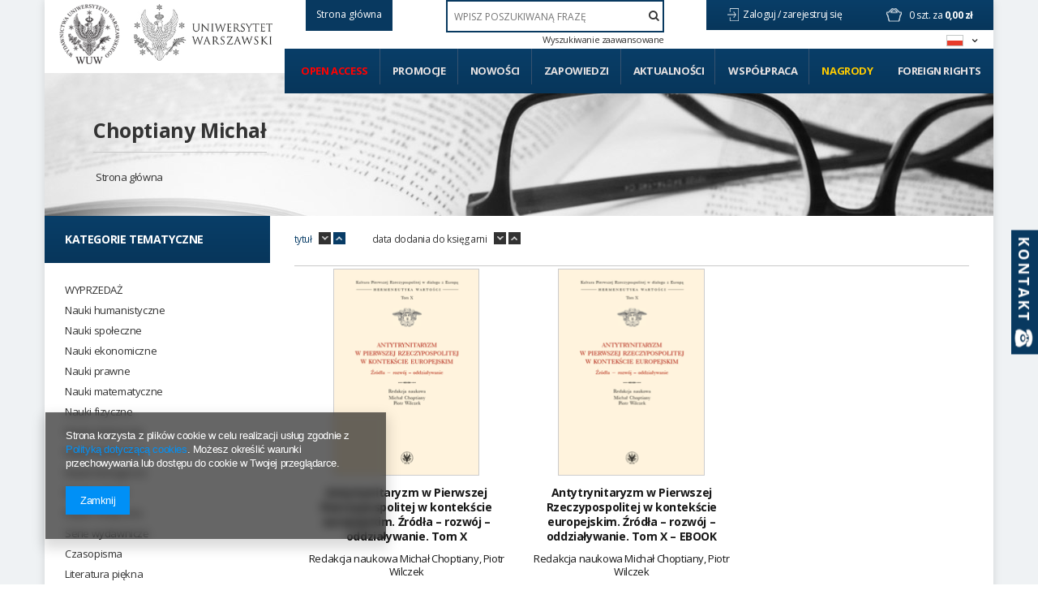

--- FILE ---
content_type: text/html; charset=utf-8
request_url: https://www.wuw.pl/tra-pol-28212-Choptiany-Michal.html
body_size: 20787
content:
<!DOCTYPE html>
<html lang="pl" ><head><meta name='viewport' content='user-scalable=no, initial-scale = 1.0, maximum-scale = 1.0, width=device-width'/> <link href='//fonts.googleapis.com/css?family=Open+Sans:300,400,700&subset=latin,latin-ext' rel='stylesheet' type='text/css'><meta http-equiv="Content-Type" content="text/html; charset=utf-8"><title>Parametry</title><meta name="description" content="Parametry"><link rel="icon" href="/gfx/pol/favicon.ico"><link rel="stylesheet" type="text/css" href="/gfx/pol/style.css.gzip?r=1642542436"><script type="text/javascript" src="/gfx/pol/shop.js.gzip?r=1642542436"></script><meta name="robots" content="index,follow"><meta name="rating" content="general"><meta name="Author" content="WUW na bazie IdoSell (www.idosell.com/shop).">
<!-- Begin LoginOptions html -->

<style>
#client_new_social .service_item[data-name="service_Apple"]:before, 
#cookie_login_social_more .service_item[data-name="service_Apple"]:before,
.oscop_contact .oscop_login__service[data-service="Apple"]:before {
    display: block;
    height: 2.6rem;
    content: url('/gfx/standards/apple.svg?r=1743165583');
}
.oscop_contact .oscop_login__service[data-service="Apple"]:before {
    height: auto;
    transform: scale(0.8);
}
#client_new_social .service_item[data-name="service_Apple"]:has(img.service_icon):before,
#cookie_login_social_more .service_item[data-name="service_Apple"]:has(img.service_icon):before,
.oscop_contact .oscop_login__service[data-service="Apple"]:has(img.service_icon):before {
    display: none;
}
</style>

<!-- End LoginOptions html -->

<!-- Open Graph -->
<meta property="og:type" content="website"><meta property="og:url" content="https://www.wuw.pl/tra-pol-28212-Choptiany-Michal.html
"><meta property="og:title" content="Parametry"><meta property="og:description" content="Parametry"><meta property="og:site_name" content="WUW"><meta property="og:locale" content="pl_PL"><meta property="og:locale:alternate" content="en_GB"><meta property="og:image" content="https://www.wuw.pl/hpeciai/48e5f2ac391fc03d515e3ae5515a11c1/pol_pl_Antytrynitaryzm-w-Pierwszej-Rzeczypospolitej-w-kontekscie-europejskim-Zrodla-rozwoj-oddzialywanie-Tom-X-7021_1.png"><meta property="og:image:width" content="299"><meta property="og:image:height" content="425"><link rel="manifest" href="https://www.wuw.pl/data/include/pwa/1/manifest.json?t=3"><meta name="apple-mobile-web-app-capable" content="yes"><meta name="apple-mobile-web-app-status-bar-style" content="black"><meta name="apple-mobile-web-app-title" content="www.wuw.pl"><link rel="apple-touch-icon" href="/data/include/pwa/1/icon-128.png"><link rel="apple-touch-startup-image" href="/data/include/pwa/1/logo-512.png" /><meta name="msapplication-TileImage" content="/data/include/pwa/1/icon-144.png"><meta name="msapplication-TileColor" content="#2F3BA2"><meta name="msapplication-starturl" content="/"><script type="application/javascript">var _adblock = true;</script><script async src="/data/include/advertising.js"></script><script type="application/javascript">var statusPWA = {
                online: {
                    txt: "Połączono z internetem",
                    bg: "#5fa341"
                },
                offline: {
                    txt: "Brak połączenia z internetem",
                    bg: "#eb5467"
                }
            }</script><script async type="application/javascript" src="/ajax/js/pwa_online_bar.js?v=1&r=6"></script><script >
window.dataLayer = window.dataLayer || [];
window.gtag = function gtag() {
dataLayer.push(arguments);
}
gtag('consent', 'default', {
'ad_storage': 'denied',
'analytics_storage': 'denied',
'ad_personalization': 'denied',
'ad_user_data': 'denied',
'wait_for_update': 500
});

gtag('set', 'ads_data_redaction', true);
</script><script  class='google_consent_mode_update'>
gtag('consent', 'update', {
'ad_storage': 'granted',
'analytics_storage': 'granted',
'ad_personalization': 'granted',
'ad_user_data': 'granted'
});
</script>
<!-- End Open Graph -->

<link rel="canonical" href="https://www.wuw.pl/tra-pol-28212-Choptiany-Michal.html" />
<link rel="alternate" hreflang="en" href="https://www.wuw.pl/tra-eng-28212-Choptiany-Michal.html" />
<link rel="alternate" hreflang="pl" href="https://www.wuw.pl/tra-pol-28212-Choptiany-Michal.html" />
                <!-- Global site tag (gtag.js) -->
                <script  async src="https://www.googletagmanager.com/gtag/js?id=AW-10879340793"></script>
                <script >
                    window.dataLayer = window.dataLayer || [];
                    window.gtag = function gtag(){dataLayer.push(arguments);}
                    gtag('js', new Date());
                    
                    gtag('config', 'AW-10879340793', {"allow_enhanced_conversions":true});

                </script>
                <link rel="stylesheet" type="text/css" href="/data/designs/xsl/2_1/gfx/pol/custom.css?r=1768823642">
<!-- Begin additional html or js -->


<!--3|1|3-->
<!-- Smartsupp Live Chat script -->
<script type="text/javascript">
var _smartsupp = _smartsupp || {};
_smartsupp.key = '5674cc6f041ec7f4737a054685ac02dd27537a12';
window.smartsupp||(function(d) {
	var s,c,o=smartsupp=function(){ o._.push(arguments)};o._=[];
	s=d.getElementsByTagName('script')[0];c=d.createElement('script');
	c.type='text/javascript';c.charset='utf-8';c.async=true;
	c.src='//www.smartsuppchat.com/loader.js?';s.parentNode.insertBefore(c,s);
})(document);
</script>

<!--2|1|2| modified: 2021-04-12 17:26:42-->
<style type="text/css">
.filter_quantity, .menu_quantity{font-weight: 600; font-size: 0.85em;}
div#ckdsclmrshtdwn{background:#093e67 !important;}
#menu_filter div.h3_alt span.filter_loader{display:none !important;}
#menu_categories div.left_authors .toggle_list, #menu_categories div.left_publishers .toggle_list{border:0; margin:0;}
img.photo{max-width:100%;}
#main_hotspot_zone2 .product-icon img, #search_hotspot .product-icon img{max-height:205px;}
#projector_form div.photos a.ks_dscr{text-transform:none;}
#box_5a{display:block !important;}
a.projector_version_button img{padding-right:5px;}
a.btn-large.open_access:hover{padding:15px;}
#menu_categories ul.level_1{width:100%;}

#menu_categories2 > ul > li:first-child a{color:#ff0000;}
#menu_filter li#filter_traits55_26081_box, #menu_categories div.left_type ul li.open_access { display: block; margin: 25px -25px 0; height: auto; width: auto; letter-spacing: normal; background: #093d67; border: 1px solid #093d67; font-family: Open Sans; color: #ff0000 !important; font-weight: 700; text-decoration: none; font-size: 16px; padding: 1.35em 1.1em; display: block; cursor: pointer; overflow: visible; text-align: left; line-height: 1.2; text-transform: uppercase; font-size: 14px; padding: 20px 25px; }
#menu_filter li#filter_traits55_26081_box label.active, #menu_categories div.left_type ul li.open_access a{ color: #ff0000 !important;}
#menu_filter ul { overflow: visible; }

    background: #093d67;
    border: 1px solid #093d67;
    font-family: Open Sans;
    color: #fff !important;
    font-weight: 700;
    text-decoration: none;
    font-size: 16px;
    padding: 1.35em 1.1em;
    display: block;
    cursor: pointer;
    overflow: visible;
    text-align: left;
    line-height: 1.2;
    text-transform: uppercase;
font-size:14px;
padding: 20px 25px;}
#menu_categories li.level_1:last-child span:hover,#menu_categories li.level_1:last-child a:hover{
    background: rgba(8,55,93,0.9);
    border: 1px solid rgba(8,55,93,0.9);
}
@media only screen and (min-width: 1200px){
a.projector_version_button img {  padding-right: 15px;}
a.projector_version_button.active {padding: 1em 1.1em;}
}
.basketedit_page #menu_top > a img, .client-new_page #menu_top > a img, .order1_page #menu_top > a img, .order2_page #menu_top > a img, .login_page #menu_top > a img, .prepaid_page #menu_top > a img, .pickup-sites_page #menu_top > a img{max-height:50px !important;}
</style>
<!--7|1|2-->
<style type="text/css">
#menu_categories2 li#level_1_position_7 a {
    color: #ffcc00 !important;
}
#menu_categories2 li#level_1_position_7:hover a {
    color: #fff!important;
}
</style>

<!-- End additional html or js -->
</head><body><div id="container" class="search_page container"><div id="wrapper" class="row clearfix"><header><script type="text/javascript">

app_shop.vars.currency_format = "###,##0.00";
app_shop.vars.currency_before_value = false;
app_shop.vars.currency_space = true;
app_shop.vars.symbol = "zł";
</script><div id="viewType" style="display:none"></div><div class="menu_settings_wrapper"><div class="menu_settings_bar"><span class="menu_settings_toggle"><span class="hidden-tablet flag flag_pol"></span></span></div><div class="menu_settings_panel"><form action="/settings.php" method="post"><table class="menu_settings_panel"><tr><td class="menu_settings_language"><fieldset class="menu_settings_panel"><legend class="menu_settings_panel">Zmień język w sklepie: </legend><div class="menu_settings_item"><input type="radio" class="menu_settings_radio" name="lang" checked value="pol" id="radio_language_pol"><label class="menu_settings_radio" for="radio_language_pol">pl</label></div><div class="menu_settings_item"><input type="radio" class="menu_settings_radio" name="lang" value="eng" id="radio_language_eng"><label class="menu_settings_radio" for="radio_language_eng">en</label></div></fieldset></td><td class="menu_settings_currency"><fieldset class="menu_settings_panel"><legend class="menu_settings_panel">Ceny podane w: </legend><div class="menu_settings_item"><input type="radio" class="menu_settings_radio" name="curr" checked value="PLN" id="radio_currency_PLN"><label class="menu_settings_radio" for="radio_currency_PLN">zł<span class="menu_settings_currencyrate">(1 zł = zł)</span></label></div><div class="menu_settings_item"><input type="radio" class="menu_settings_radio" name="curr" value="EUR" id="radio_currency_EUR"><label class="menu_settings_radio" for="radio_currency_EUR">€<span class="menu_settings_currencyrate">(1 zł = 0.25€)</span></label></div></fieldset></td></tr></table><div class="menu_settings_submit"><button class="btn-small menu_settings_submit" type="submit">
                    Zastosuj zmiany
                </button></div></form></div></div><span class="n57325_label"></span><div class="n57325_main"><a href="/"><span class="btn-small" style="text-transform:none; height:38px; line-height:22px; background:#083960; border:1px solid #083960;">Strona główna</span></a></div><div id="menu_top" style="background: url('/data/gfx/mask/pol/top_1_big.png') top center no-repeat;height:1px;"><a id="logo" href="/" target="_self"><img src="/data/gfx/mask/pol/logo_1_big.png" alt="Wydawnictwa Uniwersytetu Warszawskiego" width="180" height="121"></a><a class="add_logo" href="https://www.uw.edu.pl/" target="_blank"><img src="/data/include/cms/logo/logo_2.jpg"></a></div><div id="menu_basket" class="hidden-phone"><a class="to_acc" href="/searching.php"><span class="hidden-desktop search">Szukaj </span></a><a class="to_acc registration_link" href="/login.php" title="Kliknij, aby przejść do formularza rejestracji">
                Zaloguj /
            </a><a class="to_acc sign_in_link" href="/client-new.php?register" title="Kliknij, aby przejść do formularza logowania">
                zarejestruj się
            </a><div id="menu_basket_info"><a class="to_basket" href="/basketedit.php?mode=1"></a><a href="/basketedit.php?mode=1"><strong class="count">0</strong><span class="currency"> szt. za </span><strong class="cost">0,00 zł</strong></a></div></div><form action="search.php" method="get" id="menu_search"><input id="menu_search_text" type="text" name="text" placeholder="WPISZ POSZUKIWANĄ FRAZĘ"><button type="submit"><i class="icon-search"></i></button><a href="/searching.php" title="Wyszukiwanie zaawansowane">Wyszukiwanie zaawansowane</a></form><div id="menu_categories2"><ul class="level_1"><li class="level_1" id="level_1_position_1"><a href="http://www.wuw.pl/search.php?traits_alt%5B55%5D=26081" class="level_1" target="_self">Open access</a></li><li class="level_1" id="level_1_position_2"><a href="/Promocja-spromo-pol.html" class="level_1" target="_self">Promocje</a></li><li class="level_1" id="level_1_position_3"><a href="/Produkt-wyrozniony-sdistinguished-pol.html" class="level_1" target="_self">Nowości</a></li><li class="level_1" id="level_1_position_4"><a href="/Produkt-specjalny-sspecial-pol.html" class="level_1" target="_self">Zapowiedzi</a></li><li class="level_1" id="level_1_position_5"><a href="/news.php" class="level_1" target="_self">Aktualności</a></li><li class="level_1" id="level_1_position_6"><a href="/Wspolpraca-cinfo-pol-34.html" class="level_1 toggle" target="_self">Współpraca</a><ul class="level_2"><li class="level_2"><a href="Instrukcja-przygotowania-maszynopisu-dla-Wydawnictw-Uniwersytetu-Warszawskiego-cinfo-pol-19.html" class="level_2" target="_self">Instrukcja przygotowania maszynopisu</a></li><li class="level_2"><a href="http://wuw.iai-shop.com/Pytania-od-autorow-cabout-pol-27.html" class="level_2" target="_self">Często zadawane pytania </a></li></ul></li><li class="level_1" id="level_1_position_7"><a href="/Nagrody-ccms-pol-23.html" class="level_1" target="_self">Nagrody</a></li><li class="level_1" id="level_1_position_8"><a href="/Foreign-Rights-cinfo-pol-46.html" class="level_1" target="_self">Foreign Rights</a></li></ul></div><div id="breadcrumbs"><div id="breadcrumbs_sub"><h3></h3><ol><li class="bc-main"><span><a href="/">Strona główna</a></span></li><h1 class="bc-active bc-item-1"><a href="/tra-pol-28212-Choptiany-Michal.html">Choptiany Michał</a></h1></ol></div></div></header><div id="layout"><div id="left" class="col-md-3 col-sm-4"><aside class="span3"></aside><a href="#menu" class="mobile_menu close_sidebar"><i class="icon-remove"></i></a><div id="menu_categories" class="clearfix"><h2>Kategorie tematyczne</h2><ul class="level_1"><li class="level_1 mobile_menu1 mobile_menu"><a href="#menu" class="mobile_menu"><i class="icon-reorder"></i></a></li><li class="level_1 mobile_menu2a mobile_menu"><a href="#favorite" class="mobile_menu"></a></li><li class="level_1 mobile_menu3 mobile_menu"><a href="#search" class="mobile_menu"><i class="icon-search"></i></a></li><li class="level_1 mobile_menu4 mobile_menu"><a href="#basket" class="mobile_menu"><i class="icon-shopping-cart"></i></a></li><li class="level_1 hidden-phone" id="level_1_position_1"><a class="level_1" href="/pol_m_WYPRZEDAZ-539.html" target="_self" title="WYPRZEDAŻ" >WYPRZEDAŻ</a></li><li class="level_1 hidden-phone" id="level_1_position_2"><a class="level_1 toggle" href="/pol_m_Nauki-humanistyczne-174.html" target="_self" title="Nauki humanistyczne" >Nauki humanistyczne</a><ul class="level_2"><li class="level_2"><a href="/pol_m_Nauki-humanistyczne_Archeologia-180.html" class="level_2 level_2_no_link" target="_self">Archeologia</a></li><li class="level_2"><a href="/pol_m_Nauki-humanistyczne_Bibliologia-i-informatologia-181.html" class="level_2 level_2_no_link" target="_self">Bibliologia i informatologia</a></li><li class="level_2"><a href="/pol_m_Nauki-humanistyczne_Etnologia-i-antropologia-kulturowa-182.html" class="level_2 level_2_no_link" target="_self">Etnologia i antropologia kulturowa</a></li><li class="level_2"><a href="/pol_m_Nauki-humanistyczne_Filologia-polska-190.html" class="level_2 level_2_no_link" target="_self">Filologia polska</a></li><li class="level_2"><a href="/pol_m_Nauki-humanistyczne_Filologie-obce-183.html" class="level_2 toggle" target="_self">Filologie obce</a><ul class="level_3"><li class="level_3"><a href="/pol_m_Nauki-humanistyczne_Filologie-obce_Anglistyka-184.html" class="level_3" target="_self">Anglistyka</a></li><li class="level_3"><a href="/pol_m_Nauki-humanistyczne_Filologie-obce_Filologie-romanskie-185.html" class="level_3" target="_self">Filologie romańskie</a></li><li class="level_3"><a href="/pol_m_Nauki-humanistyczne_Filologie-obce_Filologie-slowianskie-186.html" class="level_3" target="_self">Filologie słowiańskie</a></li><li class="level_3"><a href="/pol_m_Nauki-humanistyczne_Filologie-obce_Germanistyka-187.html" class="level_3" target="_self">Germanistyka</a></li><li class="level_3"><a href="/pol_m_Nauki-humanistyczne_Filologie-obce_Orientalistyka-188.html" class="level_3" target="_self">Orientalistyka</a></li><li class="level_3"><a href="/pol_m_Nauki-humanistyczne_Filologie-obce_Inne-filologie-189.html" class="level_3" target="_self">Inne filologie</a></li></ul></li><li class="level_2"><a href="/pol_m_Nauki-humanistyczne_Filozofia-191.html" class="level_2 level_2_no_link" target="_self">Filozofia</a></li><li class="level_2"><a href="/pol_m_Nauki-humanistyczne_Historia-192.html" class="level_2 toggle" target="_self">Historia</a><ul class="level_3"><li class="level_3"><a href="/pol_m_Nauki-humanistyczne_Historia_Historia-starozytna-203.html" class="level_3" target="_self">Historia starożytna</a></li><li class="level_3"><a href="/pol_m_Nauki-humanistyczne_Historia_Historia-sredniowieczna-202.html" class="level_3" target="_self">Historia średniowieczna</a></li><li class="level_3"><a href="/pol_m_Nauki-humanistyczne_Historia_Historia-nowozytna-204.html" class="level_3" target="_self">Historia nowożytna</a></li><li class="level_3"><a href="/pol_m_Nauki-humanistyczne_Historia_Historia-XIX-wieku-205.html" class="level_3" target="_self">Historia XIX wieku</a></li><li class="level_3"><a href="/pol_m_Nauki-humanistyczne_Historia_Historia-XX-wieku-206.html" class="level_3" target="_self">Historia XX wieku</a></li><li class="level_3"><a href="/pol_m_Nauki-humanistyczne_Historia_Historia-XXI-wieku-339.html" class="level_3" target="_self">Historia XXI wieku</a></li><li class="level_3"><a href="/pol_m_Nauki-humanistyczne_Historia_Metodologia-dydaktyka-i-historiografia-207.html" class="level_3" target="_self">Metodologia, dydaktyka i historiografia</a></li><li class="level_3"><a href="/pol_m_Nauki-humanistyczne_Historia_Biografie-410.html" class="level_3" target="_self">Biografie</a></li><li class="level_3"><a href="/pol_m_Nauki-humanistyczne_Historia_Pamietniki-wspomnienia-411.html" class="level_3" target="_self">Pamiętniki, wspomnienia</a></li><li class="level_3"><a href="/pol_m_Nauki-humanistyczne_Historia_Pozostale-304.html" class="level_3" target="_self">Pozostałe</a></li></ul></li><li class="level_2"><a href="/pol_m_Nauki-humanistyczne_Historia-sztuki-193.html" class="level_2 level_2_no_link" target="_self">Historia sztuki</a></li><li class="level_2"><a href="/pol_m_Nauki-humanistyczne_Jezykoznawstwo-194.html" class="level_2 level_2_no_link" target="_self">Językoznawstwo</a></li><li class="level_2"><a href="/pol_m_Nauki-humanistyczne_Kulturoznawstwo-195.html" class="level_2 toggle" target="_self">Kulturoznawstwo</a><ul class="level_3"><li class="level_3"><a href="/pol_m_Nauki-humanistyczne_Kulturoznawstwo_Filmoznawstwo-198.html" class="level_3" target="_self">Filmoznawstwo</a></li><li class="level_3"><a href="/pol_m_Nauki-humanistyczne_Kulturoznawstwo_Historia-kultury-196.html" class="level_3" target="_self">Historia kultury</a></li><li class="level_3"><a href="/pol_m_Nauki-humanistyczne_Kulturoznawstwo_Teatrologia-199.html" class="level_3" target="_self">Teatrologia</a></li><li class="level_3"><a href="/pol_m_Nauki-humanistyczne_Kulturoznawstwo_Teoria-kultury-197.html" class="level_3" target="_self">Teoria kultury </a></li><li class="level_3"><a href="/pol_m_Nauki-humanistyczne_Kulturoznawstwo_Muzykologia-301.html" class="level_3" target="_self">Muzykologia</a></li><li class="level_3"><a href="/pol_m_Nauki-humanistyczne_Kulturoznawstwo_Pozostale-306.html" class="level_3" target="_self">Pozostałe</a></li></ul></li><li class="level_2"><a href="/pol_m_Nauki-humanistyczne_Literaturoznawstwo-200.html" class="level_2 level_2_no_link" target="_self">Literaturoznawstwo</a></li><li class="level_2"><a href="/pol_m_Nauki-humanistyczne_Religioznawstwo-201.html" class="level_2 level_2_no_link" target="_self">Religioznawstwo</a></li><li class="level_2"><a href="/pol_m_Nauki-humanistyczne_Pozostale-303.html" class="level_2 level_2_no_link" target="_self">Pozostałe</a></li></ul></li><li class="level_1 hidden-phone" id="level_1_position_3"><a class="level_1 toggle" href="/pol_m_Nauki-spoleczne-208.html" target="_self" title="Nauki społeczne" >Nauki społeczne</a><ul class="level_2"><li class="level_2"><a href="/pol_m_Nauki-spoleczne_Gender-studies-209.html" class="level_2 level_2_no_link" target="_self">Gender studies</a></li><li class="level_2"><a href="/pol_m_Nauki-spoleczne_Media-i-komunikacja-spoleczna-210.html" class="level_2 level_2_no_link" target="_self">Media i komunikacja społeczna</a></li><li class="level_2"><a href="/pol_m_Nauki-spoleczne_Nauki-o-polityce-i-bezpieczenstwie-211.html" class="level_2 toggle" target="_self">Nauki o polityce i bezpieczeństwie</a><ul class="level_3"><li class="level_3"><a href="/pol_m_Nauki-spoleczne_Nauki-o-polityce-i-bezpieczenstwie_Bezpieczenstwo-215.html" class="level_3" target="_self">Bezpieczeństwo</a></li><li class="level_3"><a href="/pol_m_Nauki-spoleczne_Nauki-o-polityce-i-bezpieczenstwie_Europeistyka-216.html" class="level_3" target="_self">Europeistyka</a></li><li class="level_3"><a href="/pol_m_Nauki-spoleczne_Nauki-o-polityce-i-bezpieczenstwie_Politologia-218.html" class="level_3" target="_self">Politologia</a></li><li class="level_3"><a href="/pol_m_Nauki-spoleczne_Nauki-o-polityce-i-bezpieczenstwie_Idee-i-teoria-polityki-297.html" class="level_3" target="_self">Idee i teoria polityki</a></li><li class="level_3"><a href="/pol_m_Nauki-spoleczne_Nauki-o-polityce-i-bezpieczenstwie_Stosunki-miedzynarodowe-298.html" class="level_3" target="_self">Stosunki międzynarodowe</a></li><li class="level_3"><a href="/pol_m_Nauki-spoleczne_Nauki-o-polityce-i-bezpieczenstwie_Pozostale-307.html" class="level_3" target="_self">Pozostałe</a></li></ul></li><li class="level_2"><a href="/pol_m_Nauki-spoleczne_Pedagogika-212.html" class="level_2 toggle" target="_self">Pedagogika</a><ul class="level_3"><li class="level_3"><a href="/pol_m_Nauki-spoleczne_Pedagogika_Pedagogika-ogolna-220.html" class="level_3" target="_self">Pedagogika ogólna</a></li><li class="level_3"><a href="/pol_m_Nauki-spoleczne_Pedagogika_Pedagogika-specjalna-221.html" class="level_3" target="_self">Pedagogika specjalna</a></li><li class="level_3"><a href="/pol_m_Nauki-spoleczne_Pedagogika_Resocjalizacja-222.html" class="level_3" target="_self">Resocjalizacja</a></li><li class="level_3"><a href="/pol_m_Nauki-spoleczne_Pedagogika_Pozostale-308.html" class="level_3" target="_self">Pozostałe</a></li></ul></li><li class="level_2"><a href="/pol_m_Nauki-spoleczne_Psychologia-213.html" class="level_2 toggle" target="_self">Psychologia</a><ul class="level_3"><li class="level_3"><a href="/pol_m_Nauki-spoleczne_Psychologia_Neuropsychologia-230.html" class="level_3" target="_self">Neuropsychologia</a></li><li class="level_3"><a href="/pol_m_Nauki-spoleczne_Psychologia_Psychologia-kliniczna-229.html" class="level_3" target="_self">Psychologia kliniczna</a></li><li class="level_3"><a href="/pol_m_Nauki-spoleczne_Psychologia_Psychologia-ogolna-223.html" class="level_3" target="_self">Psychologia ogólna</a></li><li class="level_3"><a href="/pol_m_Nauki-spoleczne_Psychologia_Psychologia-osobowosci-227.html" class="level_3" target="_self">Psychologia osobowości</a></li><li class="level_3"><a href="/pol_m_Nauki-spoleczne_Psychologia_Psychologia-poznawcza-226.html" class="level_3" target="_self">Psychologia poznawcza</a></li><li class="level_3"><a href="/pol_m_Nauki-spoleczne_Psychologia_Psychologia-rozwojowa-224.html" class="level_3" target="_self">Psychologia rozwojowa</a></li><li class="level_3"><a href="/pol_m_Nauki-spoleczne_Psychologia_Psychologia-spoleczna-225.html" class="level_3" target="_self">Psychologia społeczna</a></li><li class="level_3"><a href="/pol_m_Nauki-spoleczne_Psychologia_Psychoterapia-228.html" class="level_3" target="_self">Psychoterapia</a></li><li class="level_3"><a href="/pol_m_Nauki-spoleczne_Psychologia_Pozostale-309.html" class="level_3" target="_self">Pozostałe</a></li></ul></li><li class="level_2"><a href="/pol_m_Nauki-spoleczne_Socjologia-214.html" class="level_2 toggle" target="_self">Socjologia</a><ul class="level_3"><li class="level_3"><a href="/pol_m_Nauki-spoleczne_Socjologia_Metody-badan-socjologicznych-231.html" class="level_3" target="_self">Metody badań socjologicznych</a></li><li class="level_3"><a href="/pol_m_Nauki-spoleczne_Socjologia_Socjologia-232.html" class="level_3" target="_self">Socjologia</a></li><li class="level_3"><a href="/pol_m_Nauki-spoleczne_Socjologia_Pozostale-310.html" class="level_3" target="_self">Pozostałe</a></li></ul></li></ul></li><li class="level_1 hidden-phone" id="level_1_position_4"><a class="level_1 toggle" href="/pol_m_Nauki-ekonomiczne-233.html" target="_self" title="Nauki ekonomiczne" >Nauki ekonomiczne</a><ul class="level_2"><li class="level_2"><a href="/pol_m_Nauki-ekonomiczne_Ekonomia-234.html" class="level_2 level_2_no_link" target="_self">Ekonomia</a></li><li class="level_2"><a href="/pol_m_Nauki-ekonomiczne_Finanse-235.html" class="level_2 level_2_no_link" target="_self">Finanse</a></li><li class="level_2"><a href="/pol_m_Nauki-ekonomiczne_Marketing-236.html" class="level_2 level_2_no_link" target="_self">Marketing</a></li><li class="level_2"><a href="/pol_m_Nauki-ekonomiczne_Zarzadzanie-238.html" class="level_2 level_2_no_link" target="_self">Zarządzanie</a></li><li class="level_2"><a href="/pol_m_Nauki-ekonomiczne_Statystyka-300.html" class="level_2 level_2_no_link" target="_self">Statystyka</a></li><li class="level_2"><a href="/pol_m_Nauki-ekonomiczne_Pozostale-311.html" class="level_2 level_2_no_link" target="_self">Pozostałe</a></li></ul></li><li class="level_1 hidden-phone" id="level_1_position_5"><a class="level_1 toggle" href="/pol_m_Nauki-prawne-239.html" target="_self" title="Nauki prawne" >Nauki prawne</a><ul class="level_2"><li class="level_2"><a href="/pol_m_Nauki-prawne_Administracja-240.html" class="level_2 level_2_no_link" target="_self">Administracja</a></li><li class="level_2"><a href="/pol_m_Nauki-prawne_Kryminologia-i-kryminalistyka-241.html" class="level_2 level_2_no_link" target="_self">Kryminologia i kryminalistyka</a></li><li class="level_2"><a href="/pol_m_Nauki-prawne_Prawo-242.html" class="level_2 level_2_no_link" target="_self">Prawo</a></li><li class="level_2"><a href="/pol_m_Nauki-prawne_Pozostale-312.html" class="level_2 level_2_no_link" target="_self">Pozostałe</a></li></ul></li><li class="level_1 hidden-phone" id="level_1_position_6"><a class="level_1 toggle" href="/pol_m_Nauki-matematyczne-135.html" target="_self" title="Nauki matematyczne" >Nauki matematyczne</a><ul class="level_2"><li class="level_2"><a href="/pol_m_Nauki-matematyczne_Informatyka-152.html" class="level_2 level_2_no_link" target="_self">Informatyka</a></li><li class="level_2"><a href="/pol_m_Nauki-matematyczne_Matematyka-158.html" class="level_2 level_2_no_link" target="_self">Matematyka</a></li></ul></li><li class="level_1 hidden-phone" id="level_1_position_7"><a class="level_1 toggle" href="/pol_m_Nauki-fizyczne-173.html" target="_self" title="Nauki fizyczne" >Nauki fizyczne</a><ul class="level_2"><li class="level_2"><a href="/pol_m_Nauki-fizyczne_Astronomia-243.html" class="level_2 level_2_no_link" target="_self">Astronomia</a></li><li class="level_2"><a href="/pol_m_Nauki-fizyczne_Fizyka-244.html" class="level_2 toggle" target="_self">Fizyka</a><ul class="level_3"><li class="level_3"><a href="/pol_m_Nauki-fizyczne_Fizyka_Fizyka-doswiadczalna-245.html" class="level_3" target="_self">Fizyka doświadczalna</a></li><li class="level_3"><a href="/pol_m_Nauki-fizyczne_Fizyka_Fizyka-teoretyczna-246.html" class="level_3" target="_self">Fizyka teoretyczna</a></li><li class="level_3"><a href="/pol_m_Nauki-fizyczne_Fizyka_Pozostale-329.html" class="level_3" target="_self">Pozostałe</a></li></ul></li></ul></li><li class="level_1 hidden-phone" id="level_1_position_8"><a class="level_1 toggle" href="/pol_m_Nauki-chemiczne-247.html" target="_self" title="Nauki chemiczne" >Nauki chemiczne</a><ul class="level_2"><li class="level_2"><a href="/pol_m_Nauki-chemiczne_Chemia-249.html" class="level_2 toggle" target="_self">Chemia</a><ul class="level_3"><li class="level_3"><a href="/pol_m_Nauki-chemiczne_Chemia_Chemia-analityczna-i-nieorganiczna-251.html" class="level_3" target="_self">Chemia analityczna i nieorganiczna</a></li><li class="level_3"><a href="/pol_m_Nauki-chemiczne_Chemia_Chemia-fizyczna-252.html" class="level_3" target="_self">Chemia fizyczna</a></li><li class="level_3"><a href="/pol_m_Nauki-chemiczne_Chemia_Chemia-organiczna-253.html" class="level_3" target="_self">Chemia organiczna</a></li><li class="level_3"><a href="/pol_m_Nauki-chemiczne_Chemia_Chemia-ogolna-330.html" class="level_3" target="_self">Chemia ogólna</a></li></ul></li><li class="level_2"><a href="/pol_m_Nauki-chemiczne_Technologia-chemiczna-250.html" class="level_2 level_2_no_link" target="_self">Technologia chemiczna</a></li></ul></li><li class="level_1 hidden-phone" id="level_1_position_9"><a class="level_1 toggle" href="/pol_m_Nauki-techniczne-254.html" target="_self" title="Nauki techniczne" >Nauki techniczne</a><ul class="level_2"><li class="level_2"><a href="/pol_m_Nauki-techniczne_Architektura-i-urbanistyka-255.html" class="level_2 level_2_no_link" target="_self">Architektura i urbanistyka</a></li><li class="level_2"><a href="/pol_m_Nauki-techniczne_Energetyka-259.html" class="level_2 level_2_no_link" target="_self">Energetyka</a></li><li class="level_2"><a href="/pol_m_Nauki-techniczne_Inzynieria-chemiczna-261.html" class="level_2 level_2_no_link" target="_self">Inżynieria chemiczna</a></li><li class="level_2"><a href="/pol_m_Nauki-techniczne_Inzynieria-materialowa-262.html" class="level_2 level_2_no_link" target="_self">Inżynieria materiałowa</a></li><li class="level_2"><a href="/pol_m_Nauki-techniczne_Pozostale-313.html" class="level_2 level_2_no_link" target="_self">Pozostałe</a></li></ul></li><li class="level_1 hidden-phone" id="level_1_position_10"><a class="level_1 toggle" href="/pol_m_Nauki-biologiczne-267.html" target="_self" title="Nauki biologiczne" >Nauki biologiczne</a><ul class="level_2"><li class="level_2"><a href="/pol_m_Nauki-biologiczne_Biologia-268.html" class="level_2 toggle" target="_self">Biologia</a><ul class="level_3"><li class="level_3"><a href="/pol_m_Nauki-biologiczne_Biologia_Biotechnologia-274.html" class="level_3" target="_self">Biotechnologia</a></li><li class="level_3"><a href="/pol_m_Nauki-biologiczne_Biologia_Botanika-275.html" class="level_3" target="_self">Botanika</a></li><li class="level_3"><a href="/pol_m_Nauki-biologiczne_Biologia_Genetyka-271.html" class="level_3" target="_self">Genetyka</a></li><li class="level_3"><a href="/pol_m_Nauki-biologiczne_Biologia_Mikrobiologia-272.html" class="level_3" target="_self">Mikrobiologia</a></li><li class="level_3"><a href="/pol_m_Nauki-biologiczne_Biologia_Zoologia-276.html" class="level_3" target="_self">Zoologia</a></li><li class="level_3"><a href="/pol_m_Nauki-biologiczne_Biologia_Pozostale-315.html" class="level_3" target="_self">Pozostałe</a></li></ul></li><li class="level_2"><a href="/pol_m_Nauki-biologiczne_Ekologia-i-ochrona-srodowiska-273.html" class="level_2 level_2_no_link" target="_self">Ekologia i ochrona środowiska</a></li><li class="level_2"><a href="/pol_m_Nauki-biologiczne_Rolnictwo-hodowla-435.html" class="level_2 level_2_no_link" target="_self">Rolnictwo, hodowla</a></li><li class="level_2"><a href="/pol_m_Nauki-biologiczne_Pozostale-314.html" class="level_2 level_2_no_link" target="_self">Pozostałe</a></li></ul></li><li class="level_1 hidden-phone" id="level_1_position_11"><a class="level_1 toggle" href="/pol_m_Nauki-o-Ziemi-277.html" target="_self" title="Nauki o Ziemi" >Nauki o Ziemi</a><ul class="level_2"><li class="level_2"><a href="/pol_m_Nauki-o-Ziemi_Geografia-278.html" class="level_2 level_2_no_link" target="_self">Geografia</a></li><li class="level_2"><a href="/pol_m_Nauki-o-Ziemi_Geologia-279.html" class="level_2 level_2_no_link" target="_self">Geologia</a></li></ul></li><li class="level_1 hidden-phone" id="level_1_position_12"><a class="level_1 toggle" href="/pol_m_Nauki-medyczne-280.html" target="_self" title="Nauki medyczne" >Nauki medyczne</a><ul class="level_2"><li class="level_2"><a href="/pol_m_Nauki-medyczne_Medycyna-281.html" class="level_2 level_2_no_link" target="_self">Medycyna</a></li></ul></li><li class="level_1 hidden-phone" id="level_1_position_13"><a class="level_1 toggle" href="/pol_m_Serie-wydawnicze-340.html" target="_self" title="Serie wydawnicze" >Serie wydawnicze</a><ul class="level_2"><li class="level_2"><a href="/pol_m_Serie-wydawnicze_Akme-Studia-historica-470.html" class="level_2 level_2_no_link" target="_self">Akme. Studia historica</a></li><li class="level_2"><a href="/pol_m_Serie-wydawnicze_Akme-Zrodla-starozytne-356.html" class="level_2 level_2_no_link" target="_self">Akme. Źródła starożytne</a></li><li class="level_2"><a href="/pol_m_Serie-wydawnicze_Alef-355.html" class="level_2 level_2_no_link" target="_self">Alef</a></li><li class="level_2"><a href="/pol_m_Serie-wydawnicze_Almanach-antropologiczny-361.html" class="level_2 level_2_no_link" target="_self">Almanach antropologiczny</a></li><li class="level_2"><a href="/pol_m_Serie-wydawnicze_Archiwa-Wydzialu-Pedagogicznego-UW-569.html" class="level_2 level_2_no_link" target="_self">Archiwa Wydziału Pedagogicznego UW</a></li><li class="level_2"><a href="/pol_m_Serie-wydawnicze_Archiwum-Ringelbluma-358.html" class="level_2 level_2_no_link" target="_self">Archiwum Ringelbluma</a></li><li class="level_2"><a href="/pol_m_Serie-wydawnicze_Badania-ekonomiczne-343.html" class="level_2 level_2_no_link" target="_self">Badania ekonomiczne</a></li><li class="level_2"><a href="/pol_m_Serie-wydawnicze_Badania-etnograficzne-362.html" class="level_2 level_2_no_link" target="_self">Badania etnograficzne</a></li><li class="level_2"><a href="/pol_m_Serie-wydawnicze_Badanie-edukacji-363.html" class="level_2 level_2_no_link" target="_self">Badanie edukacji</a></li><li class="level_2"><a href="/pol_m_Serie-wydawnicze_Biblioteka-Dziel-Wschodu-351.html" class="level_2 level_2_no_link" target="_self">Biblioteka Dzieł Wschodu</a></li><li class="level_2"><a href="/pol_m_Serie-wydawnicze_Biblioteka-Humanisty-347.html" class="level_2 level_2_no_link" target="_self">Biblioteka Humanisty</a></li><li class="level_2"><a href="/pol_m_Serie-wydawnicze_Biblioteka-Klasykow-Nauki-346.html" class="level_2 level_2_no_link" target="_self">Biblioteka Klasyków Nauki</a></li><li class="level_2"><a href="/pol_m_Serie-wydawnicze_Biblioteka-Prac-Filologicznych-471.html" class="level_2 level_2_no_link" target="_self">Biblioteka Prac Filologicznych</a></li><li class="level_2"><a href="/pol_m_Serie-wydawnicze_Biblioteka-Renesansowa-348.html" class="level_2 level_2_no_link" target="_self">Biblioteka Renesansowa</a></li><li class="level_2"><a href="/pol_m_Serie-wydawnicze_Bibliotheca-Europae-Orientalis-519.html" class="level_2 level_2_no_link" target="_self">Bibliotheca Europae Orientalis</a></li><li class="level_2"><a href="/pol_m_Serie-wydawnicze_Communicare-341.html" class="level_2 level_2_no_link" target="_self">Communicare</a></li><li class="level_2"><a href="/pol_m_Serie-wydawnicze_Coreana-Varsoviensia-454.html" class="level_2 level_2_no_link" target="_self">Coreana Varsoviensia</a></li><li class="level_2"><a href="/pol_m_Serie-wydawnicze_Corpus-Epistularum-Ioannis-Dantisci-517.html" class="level_2 level_2_no_link" target="_self">Corpus Epistularum Ioannis Dantisci</a></li><li class="level_2"><a href="/pol_m_Serie-wydawnicze_Debaty-Artes-Liberales-562.html" class="level_2 level_2_no_link" target="_self">Debaty Artes Liberales</a></li><li class="level_2"><a href="/pol_m_Serie-wydawnicze_Dromena-357.html" class="level_2 level_2_no_link" target="_self">Dromena</a></li><li class="level_2"><a href="/pol_m_Serie-wydawnicze_Druga-Europa-359.html" class="level_2 level_2_no_link" target="_self">Druga Europa</a></li><li class="level_2"><a href="/pol_m_Serie-wydawnicze_Dzieje-Mysli-o-Sztuce-364.html" class="level_2 level_2_no_link" target="_self">Dzieje Myśli o Sztuce</a></li><li class="level_2"><a href="/pol_m_Serie-wydawnicze_Edytorstwo-zrodel-XIX-i-XX-wieku-572.html" class="level_2 level_2_no_link" target="_self">Edytorstwo źródeł XIX i XX wieku</a></li><li class="level_2"><a href="/pol_m_Serie-wydawnicze_Forschungen-zur-Komparatistik-575.html" class="level_2 level_2_no_link" target="_self">Forschungen zur Komparatistik</a></li><li class="level_2"><a href="/pol_m_Serie-wydawnicze_Forum-Semantyczne-502.html" class="level_2 level_2_no_link" target="_self">Forum Semantyczne</a></li><li class="level_2"><a href="/pol_m_Serie-wydawnicze_From-Queen-Anne-to-Queen-Victoria-506.html" class="level_2 level_2_no_link" target="_self">From Queen Anne to Queen Victoria</a></li><li class="level_2"><a href="/pol_m_Serie-wydawnicze_Genealogia-wspolczesnosci-365.html" class="level_2 level_2_no_link" target="_self">Genealogia współczesności</a></li><li class="level_2"><a href="/pol_m_Serie-wydawnicze_Generalowie-II-Rzeczypospolitej-352.html" class="level_2 level_2_no_link" target="_self">Generałowie II Rzeczypospolitej</a></li><li class="level_2"><a href="/pol_m_Serie-wydawnicze_Interkulturowosc-Europy-Srodkowo-Wschodniej-532.html" class="level_2 level_2_no_link" target="_self">Interkulturowość Europy Środkowo-Wschodniej</a></li><li class="level_2"><a href="/pol_m_Serie-wydawnicze_Kolory-idei-349.html" class="level_2 level_2_no_link" target="_self">Kolory idei</a></li><li class="level_2"><a href="/pol_m_Serie-wydawnicze_Krzysztof-Maurin-Teksty-wybrane-475.html" class="level_2 level_2_no_link" target="_self">Krzysztof Maurin – Teksty wybrane</a></li><li class="level_2"><a href="/pol_m_Serie-wydawnicze_Kultura-I-Rzeczypospolitej-342.html" class="level_2 level_2_no_link" target="_self">Kultura I Rzeczypospolitej </a></li><li class="level_2"><a href="/pol_m_Serie-wydawnicze_Kultury-i-jezyki-pamieci-408.html" class="level_2 level_2_no_link" target="_self">Kultury i języki pamięci</a></li><li class="level_2"><a href="/pol_m_Serie-wydawnicze_Minuscula-Humaniora-500.html" class="level_2 level_2_no_link" target="_self">Minuscula Humaniora</a></li><li class="level_2"><a href="/pol_m_Serie-wydawnicze_Mistrzowie-literatury-amerykanskiej-345.html" class="level_2 level_2_no_link" target="_self">Mistrzowie literatury amerykańskiej</a></li><li class="level_2"><a href="/pol_m_Serie-wydawnicze_Monografie-Libal-527.html" class="level_2 level_2_no_link" target="_self">Monografie Libal</a></li><li class="level_2"><a href="/pol_m_Serie-wydawnicze_Monumenta-Universitatis-Varsoviensis-344.html" class="level_2 level_2_no_link" target="_self">Monumenta Universitatis Varsoviensis</a></li><li class="level_2"><a href="/pol_m_Serie-wydawnicze_OderUbersetzen-505.html" class="level_2 level_2_no_link" target="_self">OderÜbersetzen</a></li><li class="level_2"><a href="/pol_m_Serie-wydawnicze_Our-Mythical-Childhood-534.html" class="level_2 level_2_no_link" target="_self">Our Mythical Childhood</a></li><li class="level_2"><a href="/pol_m_Serie-wydawnicze_PAM-Monograph-Series-379.html" class="level_2 level_2_no_link" target="_self">PAM Monograph Series</a></li><li class="level_2"><a href="/pol_m_Serie-wydawnicze_PAM-Supplement-Series-380.html" class="level_2 level_2_no_link" target="_self">PAM Supplement Series</a></li><li class="level_2"><a href="/pol_m_Serie-wydawnicze_Parabaza-552.html" class="level_2 level_2_no_link" target="_self">Parabaza</a></li><li class="level_2"><a href="/pol_m_Serie-wydawnicze_Pedagogika-Filozoficzna-472.html" class="level_2 level_2_no_link" target="_self">Pedagogika Filozoficzna</a></li><li class="level_2"><a href="/pol_m_Serie-wydawnicze_penology-org-522.html" class="level_2 level_2_no_link" target="_self">penology.org</a></li><li class="level_2"><a href="/pol_m_Serie-wydawnicze_Pluralites-europeennes-529.html" class="level_2 level_2_no_link" target="_self">Pluralités européennes</a></li><li class="level_2"><a href="/pol_m_Serie-wydawnicze_Poetyka-kulturowa-teatru-398.html" class="level_2 level_2_no_link" target="_self">Poetyka kulturowa teatru</a></li><li class="level_2"><a href="/pol_m_Serie-wydawnicze_Pongo-381.html" class="level_2 level_2_no_link" target="_self">Pongo</a></li><li class="level_2"><a href="/pol_m_Serie-wydawnicze_Powiesc-japonska-383.html" class="level_2 level_2_no_link" target="_self">Powieść japońska</a></li><li class="level_2"><a href="/pol_m_Serie-wydawnicze_Poza-granicami-Porownanie-kontekst-metoda-441.html" class="level_2 level_2_no_link" target="_self">Poza granicami. Porównanie – kontekst – metoda</a></li><li class="level_2"><a href="/pol_m_Serie-wydawnicze_Prace-BUW-367.html" class="level_2 level_2_no_link" target="_self">Prace BUW</a></li><li class="level_2"><a href="/pol_m_Serie-wydawnicze_Psychologia-niepelnosprawnosci-389.html" class="level_2 level_2_no_link" target="_self">Psychologia niepełnosprawności</a></li><li class="level_2"><a href="/pol_m_Serie-wydawnicze_Sensibilites-environnementales-526.html" class="level_2 level_2_no_link" target="_self">Sensibilités environnementales</a></li><li class="level_2"><a href="/pol_m_Serie-wydawnicze_Shakespeare-Edycja-krytyczna-518.html" class="level_2 level_2_no_link" target="_self">Shakespeare. Edycja krytyczna</a></li><li class="level_2"><a href="/pol_m_Serie-wydawnicze_SOCIALITER-512.html" class="level_2 level_2_no_link" target="_self">SOCIALITER</a></li><li class="level_2"><a href="/pol_m_Serie-wydawnicze_Socjologia-i-filozofia-373.html" class="level_2 level_2_no_link" target="_self">Socjologia i filozofia</a></li><li class="level_2"><a href="/pol_m_Serie-wydawnicze_Spotkania-z-Japonia-372.html" class="level_2 level_2_no_link" target="_self">Spotkania z Japonią</a></li><li class="level_2"><a href="/pol_m_Serie-wydawnicze_Studia-i-analizy-IS-UW-368.html" class="level_2 level_2_no_link" target="_self">Studia i analizy IS UW</a></li><li class="level_2"><a href="/pol_m_Serie-wydawnicze_Studia-Glottodydaktyczne-425.html" class="level_2 level_2_no_link" target="_self">Studia Glottodydaktyczne</a></li><li class="level_2"><a href="/pol_m_Serie-wydawnicze_Studia-Interkulturowe-Intercultural-Studies-551.html" class="level_2 level_2_no_link" target="_self">Studia Interkulturowe. Intercultural Studies</a></li><li class="level_2"><a href="/pol_m_Serie-wydawnicze_Studia-Migracyjne-369.html" class="level_2 level_2_no_link" target="_self">Studia Migracyjne</a></li><li class="level_2"><a href="/pol_m_Serie-wydawnicze_Studia-Palmyrenskie-386.html" class="level_2 level_2_no_link" target="_self">Studia Palmyreńskie</a></li><li class="level_2"><a href="/pol_m_Serie-wydawnicze_Swiat-Nanotechnologii-353.html" class="level_2 level_2_no_link" target="_self">Świat Nanotechnologii</a></li><li class="level_2"><a href="/pol_m_Serie-wydawnicze_Tadeusz-Mazowiecki-Pisma-i-dokumenty-560.html" class="level_2 level_2_no_link" target="_self">Tadeusz Mazowiecki. Pisma i dokumenty</a></li><li class="level_2"><a href="/pol_m_Serie-wydawnicze_Teoria-i-Metodologia-Polityki-Spolecznej-419.html" class="level_2 level_2_no_link" target="_self">Teoria i Metodologia Polityki Społecznej</a></li><li class="level_2"><a href="/pol_m_Serie-wydawnicze_Texts-and-Contexts-458.html" class="level_2 level_2_no_link" target="_self">Texts and Contexts</a></li><li class="level_2"><a href="/pol_m_Serie-wydawnicze_Warszawskie-Rozprawy-Bajkoznawcze-556.html" class="level_2 level_2_no_link" target="_self">Warszawskie Rozprawy Bajkoznawcze</a></li><li class="level_2"><a href="/pol_m_Serie-wydawnicze_Wspolczesne-problemy-psychologii-390.html" class="level_2 level_2_no_link" target="_self">Współczesne problemy psychologii</a></li><li class="level_2"><a href="/pol_m_Serie-wydawnicze_Zrodla-do-dziejow-Zydow-na-ziemiach-polskich-w-XIX-i-XX-wieku-do-1939-r-452.html" class="level_2 level_2_no_link" target="_self">Źródła do dziejów Żydów na ziemiach polskich w XIX i XX wieku (do 1939 r.)</a></li></ul></li><li class="level_1 hidden-phone" id="level_1_position_14"><a class="level_1 toggle" href="/pol_m_Czasopisma-284.html" target="_self" title="Czasopisma" >Czasopisma</a><ul class="level_2"><li class="level_2"><a href="/pol_m_Czasopisma_Acta-Albaruthenica-550.html" class="level_2 level_2_no_link" target="_self">Acta Albaruthenica</a></li><li class="level_2"><a href="/pol_m_Czasopisma_Anglica-285.html" class="level_2 level_2_no_link" target="_self">Anglica</a></li><li class="level_2"><a href="/pol_m_Czasopisma_Anuario-Historico-Iberico-521.html" class="level_2 level_2_no_link" target="_self">Anuario Histórico Ibérico</a></li><li class="level_2"><a href="/pol_m_Czasopisma_Barok-Historia-Literatura-Sztuka-574.html" class="level_2 level_2_no_link" target="_self">Barok. Historia – Literatura – Sztuka</a></li><li class="level_2"><a href="/pol_m_Czasopisma_Estudios-Latinoamericanos-424.html" class="level_2 level_2_no_link" target="_self">Estudios Latinoamericanos</a></li><li class="level_2"><a href="/pol_m_Czasopisma_Ikonotheka-334.html" class="level_2 level_2_no_link" target="_self">Ikonotheka</a></li><li class="level_2"><a href="/pol_m_Czasopisma_Jezyk-Bialoruski-jako-Obcy-540.html" class="level_2 level_2_no_link" target="_self">Język Białoruski jako Obcy</a></li><li class="level_2"><a href="/pol_m_Czasopisma_Kultura-Pedagogiczna-286.html" class="level_2 level_2_no_link" target="_self">Kultura Pedagogiczna</a></li><li class="level_2"><a href="/pol_m_Czasopisma_Kwartalnik-Pedagogiczny-287.html" class="level_2 level_2_no_link" target="_self">Kwartalnik Pedagogiczny</a></li><li class="level_2"><a href="/pol_m_Czasopisma_Nowy-Prometeusz-542.html" class="level_2 level_2_no_link" target="_self">Nowy Prometeusz</a></li><li class="level_2"><a href="/pol_m_Czasopisma_Novensia-567.html" class="level_2 level_2_no_link" target="_self">Novensia</a></li><li class="level_2"><a href="/pol_m_Czasopisma_Oboz-541.html" class="level_2 level_2_no_link" target="_self">Obóz</a></li><li class="level_2"><a href="/pol_m_Czasopisma_OderUbersetzen-336.html" class="level_2 level_2_no_link" target="_self">OderÜbersetzen</a></li><li class="level_2"><a href="/pol_m_Czasopisma_PAM-Polish-Archaeology-in-the-Mediterranean-393.html" class="level_2 level_2_no_link" target="_self">PAM Polish Archaeology in the Mediterranean</a></li><li class="level_2"><a href="/pol_m_Czasopisma_Prace-Filologiczne-530.html" class="level_2 level_2_no_link" target="_self">Prace Filologiczne</a></li><li class="level_2"><a href="/pol_m_Czasopisma_Prace-Filologiczne-Literaturoznawstwo-444.html" class="level_2 level_2_no_link" target="_self">Prace Filologiczne. Literaturoznawstwo</a></li><li class="level_2"><a href="/pol_m_Czasopisma_Pro-Georgia-545.html" class="level_2 level_2_no_link" target="_self">Pro Georgia</a></li><li class="level_2"><a href="/pol_m_Czasopisma_Przeglad-Europejski-429.html" class="level_2 level_2_no_link" target="_self">Przegląd Europejski</a></li><li class="level_2"><a href="/pol_m_Czasopisma_Przeglad-Historyczny-571.html" class="level_2 level_2_no_link" target="_self">Przegląd Historyczny</a></li><li class="level_2"><a href="/pol_m_Czasopisma_Przeglad-Humanistyczny-288.html" class="level_2 level_2_no_link" target="_self">Przegląd Humanistyczny</a></li><li class="level_2"><a href="/pol_m_Czasopisma_Przeglad-Muzykologiczny-332.html" class="level_2 level_2_no_link" target="_self">Przegląd Muzykologiczny</a></li><li class="level_2"><a href="/pol_m_Czasopisma_Przeglad-Wschodni-543.html" class="level_2 level_2_no_link" target="_self">Przegląd Wschodni</a></li><li class="level_2"><a href="/pol_m_Czasopisma_Rocznik-Centrum-Studiow-Bialoruskich-544.html" class="level_2 level_2_no_link" target="_self">Rocznik Centrum Studiów Białoruskich</a></li><li class="level_2"><a href="/pol_m_Czasopisma_Rocznik-Centrum-Studiow-nad-Ukraina-563.html" class="level_2 level_2_no_link" target="_self">Rocznik Centrum Studiów nad Ukrainą</a></li><li class="level_2"><a href="/pol_m_Czasopisma_Stan-Rzeczy-289.html" class="level_2 level_2_no_link" target="_self">Stan Rzeczy</a></li><li class="level_2"><a href="/pol_m_Czasopisma_Stosunki-Miedzynarodowe-290.html" class="level_2 level_2_no_link" target="_self">Stosunki Międzynarodowe</a></li><li class="level_2"><a href="/pol_m_Czasopisma_Studia-Interkulturowe-Europy-Srodkowo-Wschodniej-291.html" class="level_2 level_2_no_link" target="_self">Studia Interkulturowe Europy Środkowo-Wschodniej</a></li><li class="level_2"><a href="/pol_m_Czasopisma_Studia-Iuridica-292.html" class="level_2 level_2_no_link" target="_self">Studia Iuridica</a></li><li class="level_2"><a href="/pol_m_Czasopisma_Studia-Judaica-293.html" class="level_2 level_2_no_link" target="_self">Studia Judaica</a></li><li class="level_2"><a href="/pol_m_Czasopisma_Studia-Polsko-Ukrainskie-465.html" class="level_2 level_2_no_link" target="_self">Studia Polsko-Ukraińskie</a></li><li class="level_2"><a href="/pol_m_Czasopisma_Studia-Socjologiczno-Polityczne-294.html" class="level_2 level_2_no_link" target="_self">Studia Socjologiczno-Polityczne</a></li><li class="level_2"><a href="/pol_m_Czasopisma_Studia-Ucrainica-Varsoviensia-319.html" class="level_2 level_2_no_link" target="_self">Studia Ucrainica Varsoviensia</a></li><li class="level_2"><a href="/pol_m_Czasopisma_Studies-in-African-Languages-and-Cultures-464.html" class="level_2 level_2_no_link" target="_self">Studies in African Languages and Cultures</a></li><li class="level_2"><a href="/pol_m_Czasopisma_Swiatowit-433.html" class="level_2 level_2_no_link" target="_self">Światowit</a></li><li class="level_2"><a href="/pol_m_Czasopisma_Wiek-Oswiecenia-504.html" class="level_2 level_2_no_link" target="_self">Wiek Oświecenia</a></li><li class="level_2"><a href="/pol_m_Czasopisma_Zeszyty-Historyczne-AZS-528.html" class="level_2 level_2_no_link" target="_self">Zeszyty Historyczne AZS</a></li><li class="level_2"><a href="/pol_m_Czasopisma_Studia-Ucrainica-558.html" class="level_2 level_2_no_link" target="_self">Studia Ucrainica</a></li><li class="level_2"><a href="/pol_m_Czasopisma_Yearbook-of-Agricultural-and-Food-Law-564.html" class="level_2 level_2_no_link" target="_self">Yearbook of Agricultural and Food Law</a></li></ul></li><li class="level_1 hidden-phone" id="level_1_position_15"><a class="level_1 toggle" href="/pol_m_Literatura-piekna-299.html" target="_self" title="Literatura piękna" >Literatura piękna</a><ul class="level_2"><li class="level_2"><a href="/pol_m_Literatura-piekna_Literatura-dla-dzieci-318.html" class="level_2 level_2_no_link" target="_self">Literatura dla dzieci</a></li><li class="level_2"><a href="/pol_m_Literatura-piekna_Literatura-dla-doroslych-320.html" class="level_2 level_2_no_link" target="_self">Literatura dla dorosłych</a></li></ul></li><li class="level_1 hidden-phone" id="level_1_position_16"><a class="level_1" href="/pol_m_Poradniki-324.html" target="_self" title="Poradniki" >Poradniki</a></li><li class="level_1 hidden-phone" id="level_1_position_17"><a class="level_1" href="/pol_m_PODRECZNIKI-AKADEMICKIE-399.html" target="_self" title="PODRĘCZNIKI AKADEMICKIE" >PODRĘCZNIKI AKADEMICKIE</a></li></ul><ul class="mobile_menu add_links"><li class="level_1 mobile_menu2 mobile_menu"><a href="#acc" class="mobile_menu">
          Twoje konto | 
        </a></li><li class="level_1 mobile_menu2 mobile_menu"><a href="#contact" class="mobile_menu">
          Kontakt
        </a></li></ul></div><div id="menu_additional"><h2>Twoje konto </h2><a data-tablet-class="hide" id="show_searching" href="/searching.php" title="Kliknij, by przejść do wyszukiwarki"><i class="icon-search"></i> Wyszukiwarka</a><a href="/client-new.php?register" title="Kliknij, aby przejść do formularza rejestracji. "><i class="icon-user"></i> Rejestracja </a><a href="/login.php" title="Kliknij, aby przejść do formularza logowania. "><i class="icon-signin"></i> Logowanie </a><a href="/login.php?operation=recover" title="Kliknij, aby przejść do formularza przypomnienia hasła. "><i class="icon-wrench"></i> Zapomniane hasło </a></div><script type="text/javascript">
      var filter_ukryj = 'Ukryj';
      var filter_pokaz = 'Pokaż wszystkie';
    </script><div id="menu_filter_wrapper"><div id="menu_filter"><div id="menu_filter_sub"><div class="h2_alt"><i style="float:left;" class="icon-angle-down"></i> filtrowanie towarów <i style="float:right;" class="icon-angle-down"></i></div><form id="filter_form" action="search.php" method="get"><input type="hidden" id="filter_traits34_form" name="filter_traits[34]" value=""></form><div class="menu_filter_wrapper"><div class="filter_item list_type" id="filter_traits34"><div class="h3_alt"><span class="filter_loader" style="display: none;" id="filter_traits34_loader"></span><a href="#toggle_filter_traits34_content" class="filter_toggle" id="filter_traits34_toggle" title="Ukryj/Pokaż ten filtr"></a><span>Sposób publikacji</span></div><div class="filter_content" id="filter_traits34_content"><ul class="filter_traits34"><li id="filter_traits34_74968_box"><input type="checkbox" class="filter_checkbox" id="filter_traits34_val74968" value="74968"><div class="filter_name_wrapper"><label for="filter_traits34_val74968">Druk</label><span class="filter_quantity" id="filter_traits34_val74968_quantity" data-filter="Druk">
             (<span class="filter_quantity_value">1</span>)
          </span></div></li><li id="filter_traits34_7455_box"><input type="checkbox" class="filter_checkbox" id="filter_traits34_val7455" value="7455"><div class="filter_name_wrapper"><label for="filter_traits34_val7455">PDF</label><span class="filter_quantity" id="filter_traits34_val7455_quantity" data-filter="PDF">
             (<span class="filter_quantity_value">1</span>)
          </span></div></li></ul><div class="filter_options" id="filter_traits34_options"><a class="btn-small filter_submit" style="display: none" href="#filter_submit" id="filter_traits34_submit" data-filter="filter_traits34" title="Zastosuj wybrane filtry">
      Zastosuj
    </a></div></div></div><div id="filter_buttons" class="filter_buttons"><a class="btn-small filters_submit" id="filters_submit" href="#filter_submit" title="Zastosuj wybrane filtry">
  Zastosuj wybrane filtry
</a><a class="btn-small remove_all_filters" href="/settings.php?filter_remove=all" title="Usuń wszystkie filtry">
  Usuń wszystkie filtry
</a></div></div></div></div><div class="col-xs-12 visible-phone"><a class="btn show_filters" href="#menu_filter"><i style="float:left;" class="icon-angle-down"></i> filtrowanie towarów <i style="float:right;" class="icon-angle-down"></i></a></div></div><script>
  var current_portions = '12';
</script><div class="menu_newsletter clearfix" id="menu_newsletter"><form method="post" action="https://app.freshmail.com/pl/actions/subscribe/"><input type="hidden" name="subscribers_list_hash" value="69s2qzp9hu"><div class="newsletter_title"><strong>Zapisz się na newsletter  <i class="icon-envelope-alt"></i></strong><span>Otrzymasz informacje o nowościach, promocjach i zapowiedziach.</span></div><div><label for="freshmail_email">Email</label><input type="text" id="freshmail_email" name="freshmail_email" placeholder=" Wpisz swój adres e-mail"></div><div><input type="submit" class="btn add_newsletter" value="zapisz się"></div></form></div></div><div id="content" class="col-md-9 col-xs-12 col-sm-8"><div id="content_sub" class="content_sub"><div id="search_sort"><div id="search_sort_sub"><strong></strong><div class="search_sortby activ" id="sort_by_name"><span> tytuł</span><a class="downarrow" href="/settings.php?sort_order=name-d">
                            down
                        </a><a class="uparrow activ" href="/settings.php?sort_order=name-a">
                            up
                        </a></div><div class="search_sortby" id="sort_by_price"><span> Cenie </span><a class="downarrow" href="/settings.php?sort_order=price-d">
                            down
                        </a><a class="uparrow" href="/settings.php?sort_order=price-a">
                            up
                        </a></div><div class="search_sortby" id="sort_by_date"><span> data dodania do księgarni</span><a class="downarrow" href="/settings.php?sort_order=date-d">
                            down
                        </a><a class="uparrow" href="/settings.php?sort_order=date-a">
                            up
                        </a></div><div style="clear:both"></div></div></div><div id="search_paging"></div><div id="search"><div class="product_wrapper col-md-4 col-xs-6"><a class="product-icon load-img" href="https://www.wuw.pl/product-pol-7021-Antytrynitaryzm-w-Pierwszej-Rzeczypospolitej-w-kontekscie-europejskim-Zrodla-rozwoj-oddzialywanie-Tom-X.html" title="Antytrynitaryzm w Pierwszej Rzeczypospolitej w kontekście europejskim. Źródła – rozwój – oddziaływanie. Tom X" data-src="/hpeciai/1e03aaedb069ed00dfd8245a3017d59f/pol_is_Antytrynitaryzm-w-Pierwszej-Rzeczypospolitej-w-kontekscie-europejskim-Zrodla-rozwoj-oddzialywanie-Tom-X-7021png" data-big-src="/hpeciai/87d62cc23e64ef7c9ce1a0a146c26014/pol_il_Antytrynitaryzm-w-Pierwszej-Rzeczypospolitej-w-kontekscie-europejskim-Zrodla-rozwoj-oddzialywanie-Tom-X-7021png"><strong class="icons"></strong></a><a class="product-name" href="https://www.wuw.pl/product-pol-7021-Antytrynitaryzm-w-Pierwszej-Rzeczypospolitej-w-kontekscie-europejskim-Zrodla-rozwoj-oddzialywanie-Tom-X.html" title="Antytrynitaryzm w Pierwszej Rzeczypospolitej w kontekście europejskim. Źródła – rozwój – oddziaływanie. Tom X">Antytrynitaryzm w Pierwszej Rzeczypospolitej w kontekście europejskim. Źródła – rozwój – oddziaływanie. Tom X</a><span class="product-author">Redakcja naukowa Michał Choptiany, Piotr Wilczek</span><div class="product_prices"><span class="price">45,00 zł</span></div></div><div class="product_wrapper col-md-4 col-xs-6"><a class="product-icon load-img" href="https://www.wuw.pl/product-pol-8276-Antytrynitaryzm-w-Pierwszej-Rzeczypospolitej-w-kontekscie-europejskim-Zrodla-rozwoj-oddzialywanie-Tom-X-EBOOK.html" title="Antytrynitaryzm w Pierwszej Rzeczypospolitej w kontekście europejskim. Źródła – rozwój – oddziaływanie. Tom X – EBOOK" data-src="/hpeciai/1e03aaedb069ed00dfd8245a3017d59f/pol_is_Antytrynitaryzm-w-Pierwszej-Rzeczypospolitej-w-kontekscie-europejskim-Zrodla-rozwoj-oddzialywanie-Tom-X-EBOOK-8276png" data-big-src="/hpeciai/87d62cc23e64ef7c9ce1a0a146c26014/pol_il_Antytrynitaryzm-w-Pierwszej-Rzeczypospolitej-w-kontekscie-europejskim-Zrodla-rozwoj-oddzialywanie-Tom-X-EBOOK-8276png"><strong class="icons"></strong></a><a class="product-name" href="https://www.wuw.pl/product-pol-8276-Antytrynitaryzm-w-Pierwszej-Rzeczypospolitej-w-kontekscie-europejskim-Zrodla-rozwoj-oddzialywanie-Tom-X-EBOOK.html" title="Antytrynitaryzm w Pierwszej Rzeczypospolitej w kontekście europejskim. Źródła – rozwój – oddziaływanie. Tom X – EBOOK">Antytrynitaryzm w Pierwszej Rzeczypospolitej w kontekście europejskim. Źródła – rozwój – oddziaływanie. Tom X – EBOOK</a><span class="product-author">Redakcja naukowa Michał Choptiany, Piotr Wilczek</span><div class="product_prices"><del class="max-price">45,00 zł</del>
                                                  
                                            <span class="price">14,00 zł</span></div></div></div><div class="main_hotspot container_sub" id="search_hotspot"><a class="big_label" href="/Bestseller-sbestseller-pol.html" title="Kliknij aby zobaczyć wszystkie publikacje">Ostatnio oglądane</a><div class="products_wrapper row clearfix"><div class="product_wrapper col-md-12 col-xs-12"><a class="product-icon col-md-3 col-xs-4" rel="nofollow" href="/product-pol-20694-Sztuka-kompromisu-O-pierwszej-wolnej-elekcji-i-konfederacji-warszawskiej.html" title="Sztuka kompromisu. O pierwszej wolnej elekcji i konfederacji warszawskiej"><img src="/hpeciai/4fa0b27b351237926f763ee6bb15d0bf/pol_il_Sztuka-kompromisu-O-pierwszej-wolnej-elekcji-i-konfederacji-warszawskiej-20694png" alt="Sztuka kompromisu. O pierwszej wolnej elekcji i konfederacji warszawskiej"></a><div class="product_info col-md-9 col-xs-8"><a class="product-name" href="/product-pol-20694-Sztuka-kompromisu-O-pierwszej-wolnej-elekcji-i-konfederacji-warszawskiej.html" title="Sztuka kompromisu. O pierwszej wolnej elekcji i konfederacji warszawskiej">Sztuka kompromisu. O pierwszej wolnej elekcji i konfederacji warszawskiej</a><span class="product-author">Ptaszyński Maciej (ORCID 0000-0003-2508-061X)</span><div class="short_description"><ul><li>Publikacja przedstawia przebieg pierwszej wolnej elekcji w Rzeczypospolitej, która odbyła się po śmierci Zygmunta Augusta w 1572 roku. Opisano w niej procesy polityczne w okresie bezkrólewia, koncentrując się na negocjacjach między frakcjami szlacheckimi</li></ul></div><div class="product_prices"><del class="max-price">74,00 zł</del>
                                         
                                    <span class="price">66,60 zł</span></div><a class="see_more_btn" href="/product-pol-20694-Sztuka-kompromisu-O-pierwszej-wolnej-elekcji-i-konfederacji-warszawskiej.html" title="Kliknij aby zobaczyć szczegóły publikacji">
                    Szczegóły
                </a></div></div></div></div><div id="menu_buttons2" class="row clearfix"><div class="menu_button_wrapper"><img alt="PARTNERZY" width="1110" height="46" src="/data/include/img/links/1544621640.png?t=1691745174"></div><div class="menu_button_wrapper"><a target="_blank" href="http://www.liber.pl/" title="Księgarnia Uniwersytecka LIBER"><img alt="Księgarnia Uniwersytecka LIBER" width="172" height="83" src="/data/include/img/links/1425642383.png?t=1691745174"></a></div><div class="menu_button_wrapper"><a target="_self" href="https://bonito.pl/" title="Księgarnia Internetowa Bonito.pl"><img alt="Księgarnia Internetowa Bonito.pl" width="208" height="83" src="/data/include/img/links/1544621674.png?t=1691745174"></a></div><div class="menu_button_wrapper"><a target="_self" href="https://www.ibuk.pl/" title="Wypożyczalnia IBUK.pl"><img alt="Wypożyczalnia IBUK.pl" width="167" height="83" src="/data/include/img/links/1544621703.png?t=1691745174"></a></div><div class="menu_button_wrapper"><a target="_self" href="http://libra.ibuk.pl/" title="Wypożyczalnia IBUK LIBRA"><img alt="Wypożyczalnia IBUK LIBRA" width="109" height="83" src="/data/include/img/links/1544621729.png?t=1691745174"></a></div><div class="menu_button_wrapper"><a target="_self" href="http://indexcopernicus.com/index.php/pl/" title="Index Copernicus"><img alt="Index Copernicus" width="262" height="83" src="/data/include/img/links/1544621756.png?t=1691745174"></a></div><div class="menu_button_wrapper"><a target="_self" href="https://www.ceeol.com/" title="Central Eastern European Online Library CEEOL"><img alt="Central Eastern European Online Library CEEOL" width="167" height="83" src="/data/include/img/links/1544621790.png?t=1691745174"></a></div><div class="menu_button_wrapper"><a target="_self" href="http://www.azymut.pl" title="Hurtownia AZYMUT"><img alt="Hurtownia AZYMUT" width="175" height="83" src="/data/include/img/links/1544621811.png?t=1691745174"></a></div><div class="menu_button_wrapper"><a target="_self" href="http://www.dictum.pl/" title="Dystrybucja Książek DICTUM"><img alt="Dystrybucja Książek DICTUM" width="179" height="83" src="/data/include/img/links/1544621845.png?t=1691745174"></a></div><div class="menu_button_wrapper"><a target="_self" href="https://www.ravnet.pl/" title="Pomoc informatyczna RAVNET"><img alt="Pomoc informatyczna RAVNET" width="302" height="83" src="/data/include/img/links/1544619528.png?t=1691745174"></a></div><div class="menu_button_wrapper"><a target="_self" href="http://www.kerogos.pl/" title="IT Services KEROGOS"><img alt="IT Services KEROGOS" width="258" height="83" src="/data/include/img/links/1544621880.png?t=1691745174"></a></div><div class="menu_button_wrapper"><a target="_self" href="http://www.muratorexpo.pl/targi/academia/" title="Targi Książki Akademickiej i Naukowej ACADEMIA"><img alt="Targi Książki Akademickiej i Naukowej ACADEMIA" width="190" height="83" src="/data/include/img/links/1544621910.png?t=1691745174"></a></div></div></div></div></div></div><div id="footer_wrapper"><footer class="clearfix"><div id="footer_links" class="row clearfix container"><div id="footer_links_sub" class="col-md-6 col-sm-9 col-xs-12"><div class="row"><ul class="footer_links col-md-6  mrg-b" id="links_footer_1"><li><span  title="POMOC" ><span>POMOC</span></span><ul class="footer_links_sub"><li><a href="Jak-zlozyc-zamowienie--ccms-pol-26.html" target="_self" title="Jak złożyć zamówienie?" ><span>Jak złożyć zamówienie?</span></a></li><li><a href="https://www.wuw.pl/Najczesciej-zadawane-pytania-cabout-pol-27.html" target="_self" title="Najczęściej zadawane pytania" ><span>Najczęściej zadawane pytania</span></a></li><li><a href="/order-open.php" target="_self" title="Sprawdź status zamówienia" ><span>Sprawdź status zamówienia</span></a></li><li><a href="/password-recover.php" target="_self" title="Przypomnij hasło" ><span>Przypomnij hasło</span></a></li><li><a href="/sitemap.php" target="_self" title="Mapa strony" ><span>Mapa strony</span></a></li><li><a href="/contact.php" target="_self" title="Kontakt" ><span>Kontakt</span></a></li></ul></li></ul><ul class="footer_links col-md-6  mrg-b" id="links_footer_2"><li><span  title="INFORMACJE" ><span>INFORMACJE</span></span><ul class="footer_links_sub"><li><a href="http://www.wuw.pl/O-Wydawnictwach-UW-cinfo-pol-44.html" target="_self" title="O Wydawnictwach UW" ><span>O Wydawnictwach UW</span></a></li><li><a href="/pol-terms.html" target="_self" title="Regulamin" ><span>Regulamin</span></a></li><li><a href="/Polityka-Prywatnosci-cabout-pol-10.html" target="_self" title="Polityka prywatności" ><span>Polityka prywatności</span></a></li><li><a href="/Odstapienie-od-umowy-cabout-pol-11.html" target="_self" title="Odstąpienie od umowy" ><span>Odstąpienie od umowy</span></a></li><li><a href="/Koszty-wysylki-cterms-pol-14.html" target="_self" title="Koszty wysyłki" ><span>Koszty wysyłki</span></a></li><li><a href="http://wuw.iai-shop.com/Obslugiwane-platosci-ccms-pol-25.html" target="_self" title="Opcje płatności" ><span>Opcje płatności</span></a></li><li><a href="/data/include/cms/strona_powitalna/deklaracja-dostepnosci.html?v=1601298644386" target="_self" title="Deklaracja dostępności" ><span>Deklaracja dostępności</span></a></li></ul></li></ul></div></div><div id="menu_contact" class="col-md-3 col-xs-12 mrg-b"><ul class="footer_links"><li><a href="contact.php" title="">
                        Kontakt
                    </a><ul class="footer_links_sub"><li class="contact_type_adress"><span class="shopshortname">WUW</span><span class="adress_street">
                                    ul. Smyczkowa 5/7</span><span class="adress_zipcode">02-678<span class="n55931_city"> Warszawa</span></span></li></ul></li></ul><a href="contact.php" class="btn-small contact-btn" title="Napisz do nas">
                Napisz do nas
            </a></div><div id="menu_newsletter_footer" class="menu_newsletter col-md-3 col-sm-12 mrg-b"><form action="settings.php" method="post"><input id="mailing_action" name="mailing_action" value="add" type="hidden"><div class="newsletter_title"><strong>Zapisz się na newsletter  <i class="icon-envelope-alt"></i></strong><span>Otrzymasz informacje o nowościach, promocjach i zapowiedziach.</span></div><div><input name="mailing_email" type="text" placeholder="Wpisz swój adres e-mail"></div><div><a href="#add_newsletter" class="btn add_newsletter" title="">
                    zapisz się
                </a>
                 / 
                <a href="#remove_newsletter" class="btn-link remove_newsletter" title="">
                   wypisz się
               </a></div></form></div></div><div class="n60972_main "><div class="n60972_main_s"><div class="platnosci_54388"><a class="n60972_a" target="_self" title=""><img alt="" style="width:116px;height:34px;" src="/data/include/img/links/1425646622.png?t=1691745174"></a><span></span><a class="n60972_a" target="_self" title="dotpay"><img alt="dotpay" style="width:111px;height:34px;" src="/data/include/img/links/1425646696.png?t=1691745174"></a><span></span><a class="n60972_a" target="_self" title=""><img alt="" style="width:130px;height:34px;" src="/data/include/img/links/1425646591.png?t=1703857932"></a><span></span><a class="n60972_a" target="_blank" href="http://www.facebook.com/Wydawnictwa-Uniwersytetu-Warszawskiego-114836811922773/" title="Facebook"><img alt="Facebook" style="width:43px;height:34px;" src="/data/include/img/links/1425646570.png?t=1703857701"></a><span></span><a class="n60972_a" target="_self" href="https://www.instagram.com/wydawnictwauw/" title="Instagram"><img alt="Instagram" style="width:43px;height:34px;" src="/data/include/img/links/1703857450.png?t=1703858837"></a><span></span><a class="n60972_a" target="_blank" href="https://twitter.com/WydawnictwaUW" title="Twitter"><img alt="Twitter" style="width:43px;height:34px;" src="/data/include/img/links/1425646557.png?t=1703857742"></a><span></span><a class="n60972_a" target="_blank" href="https://www.youtube.com/channel/UC266mPnLwAjS26uzxIXgVnA?view_as=subscriber" title="YouTube"><img alt="YouTube" style="width:43px;height:34px;" src="/data/include/img/links/1425646580.png?t=1703857837"></a><span></span></div><a class="n53399_iailogo" target="_blank" href="https://www.idosell.com/pl/?utm_source=clientShopSite&amp;utm_medium=Label&amp;utm_campaign=PoweredByBadgeLink" title="Sklepy internetowe IdoSell"><img class="n53399_iailogo" src="/ajax/poweredby_IdoSell_Shop_white.svg?v=1" alt="Sklepy internetowe IdoSell"></a></div><div class="footer_additions" id="n58182_footer_additions"><span class="footer_comments"></span></div></div><div class="rwdswicher"><a href="#" class="rs-link" data-always-visible="false" data-link-desktop="Wersja dla komputerów stacjonarnych" data-link-responsive="Wersja dla urządzeń mobilnych"></a></div><script type="text/javascript">
var instalment_currency = 'zł';

		var koszyk_raty = 0; 
	
		var basket_count = 0;
	
			var cena_raty = ''; 
		</script></footer></div></div><script type="text/javascript">app_shop.runApp();</script>    <div class="toplayerSpecialClass iai-toplayer --widget" id="tws_i_0" style="display:none;z-index:59998;position:fixed;width:292px;height:178px;transition:opacity 500ms,transform 1000ms;top:50%;right:0;transform: translate(100%, -50%)" data-id="16" data-z-index="59998" data-event="click" data-delay="0" data-duration="500" data-slide-in="translate(0, -50%)" data-slide-out="translate(100%, -50%)" data-check-web-push="false" >
        <div class="iai-toplayer__wrapper" id="tws_s_0" style="">
            <div class="iai-toplayer__action" id="tws_a_0" style="position:absolute;display:flex;left:-33px;top:50%;transform: translateY(-50%)"><img src="/data/gfx/toplayer/16.png?temp=1768823642" alt=""/></div>
            <div class="iai-toplayer__content" id="tws_c_0" style="width:292px;height:178px"><div style="background: #fff;">
<table style="height: 178px; width: 292px; border-color: #083960; margin-left: auto; margin-right: auto;" border="1" cellspacing="0" cellpadding="0">
<tbody>
<tr style="text-align: center;">
<td style="vertical-align: middle;">
<p style="text-align: center; margin-bottom: 10px"><span style="color: #000;"><a style="color: #000;" href="//www.wuw.pl/contact-pol.html"><strong>Wydawnictwa Uniwersytetu Warszawskiego</strong></a></span></p>
<p style="text-align: center; margin-bottom: 10px"><span style="color: #000;">ul. Smyczkowa 5/7</span><br /><span style="color: #000;">02-678 Warszawa</span></p>
<p style="text-align: center; margin-bottom: 4px"><span style="color: #000;"><strong>Tel:</strong> <a style="color: #000; text-decoration: underline;" href="225531333">22 55 31 318</a></span></p>
<p style="text-align: center; margin-bottom: 4px"><span style="color: #000;"><strong>Tel:</strong> <a style="color: #000; text-decoration: underline;" href="225531333">22 55 31 333, kom. 880 764 660</a></span></p>
<p style="text-align: center; margin-bottom: 15px"><span style="color: #000;"><strong>E-mail:</strong> <a style="color: #000; text-decoration: underline;" href="mailto:wuw@uw.edu.pl">wuw@uw.edu.pl</a></span></p>
<p style="text-align: center; margin-bottom: 7px"><span style="color: #000;"><a style="color: #000; text-decoration: underline;" href="//www.wuw.pl/contact-pol.html"><strong>Więcej kontaktów</strong></a></span></p>
</td>
</tr>
</tbody>
</table>
</div></div>
        </div>
    </div><script>window.IAIToplayers=new class{constructor(){return this.init()}writeCookie(e,t,i){const a=new Date;i=i||365,a.setTime(+a+864e5*i),window.document.cookie=`${e}=${t}; expires=${a.toGMTString()}; path=/; secure`}delay(e){return new Promise((t=>{setTimeout(t,e)}))}fade(e,t,i){return!!e&&new Promise((a=>{e.style.opacity="in"===t?0:1,"in"===t&&(e.style.display="block"),setTimeout((()=>{e.style.opacity="in"===t?1:0,setTimeout((()=>{"out"===t&&(e.style.display="none"),a()}),i)}),20)}))}addBackground(e){const{zIndex:t,id:i,duration:a=0}=e.dataset,o=document.createElement("div");o.classList.add("iai-toplayer__background"),o.setAttribute("style",`display:none;position:fixed;top:0;bottom:0;left:0;right:0;background-color:rgba(0,0,0,0.45);z-index:${t};`),o.dataset.id=i,e.before(o),this.fade(o,"in",a)}async removeBackground(e){const{id:t,duration:i}=e.dataset,a=document.querySelector(`.iai-toplayer__background[data-id="${t}"]`);a&&(await this.fade(a,"out",i),a.remove())}fadeInItems(){document.querySelectorAll(".iai-toplayer:not(.--initialized)[data-duration]").forEach((async e=>{e.classList.add("--initialized");const{delay:t=0,duration:i=0,disableBackground:a,checkWebPush:o}=e.dataset;("true"!==o||"undefined"!=typeof WebPushHandler&&!WebPushHandler.isSnippetAvailable())&&(await this.delay(t),"true"===a&&this.addBackground(e),await this.fade(e,"in",i))}))}fadeOutItems(){document.querySelectorAll(".iai-toplayer.--initialized[data-display-time]").forEach((async e=>{const{displayTime:t,duration:i=0,disableBackground:a}=e.dataset;await this.delay(t),"true"===a&&this.removeBackground(e),await this.fade(e,"out",i),e.remove()}))}slideIn(e){const{slideIn:t}=e.dataset;e.style.transform=t}async slideOut(e){const{slideOut:t}=e.dataset;e.style.transform=t}async close(e){const{duration:t=0,id:i,disableBackground:a}=e.dataset;document.cookie=`toplayerwidgetcounterclosedX_${i}=true;secure`,this.writeCookie(`toplayerNextShowTime_${i}`,"to_overwrite",360),await this.slideOut(e),"true"===a&&this.removeBackground(e),await this.fade(e,"out",t),e.remove()}closeAll(){document.querySelectorAll(".iai-toplayer.--initialized").forEach((e=>{this.close(e)}))}initEvents(){if(document.querySelectorAll(".iai-toplayer:not(.--initialized).--widget").forEach((e=>{e.addEventListener("mouseleave",(()=>{this.slideOut(e)}))})),document.documentElement.classList.contains("--iai-toplayers-initialized"))return;document.documentElement.classList.add("--iai-toplayers-initialized");const e=app_shop?.vars?.isIos?"touchstart":"click";document.addEventListener(e,(e=>{const{target:t}=e;if(t.closest('.iai-toplayer[data-event="click"] .iai-toplayer__action')){const e=t.closest(".iai-toplayer");this.slideIn(e)}if(t.closest(".iai-toplayer__close")){const e=t.closest(".iai-toplayer");this.close(e)}})),document.addEventListener("mouseover",(e=>{const{target:t}=e;if(t.closest('.iai-toplayer[data-event="mouseover"] .iai-toplayer__action')){const e=t.closest(".iai-toplayer");this.slideIn(e)}}))}init(){this.initEvents(),this.fadeInItems(),this.fadeOutItems()}};</script><script>
            window.Core = {};
            window.Core.basketChanged = function(newContent) {};</script><script>var inpostPayProperties={"isBinded":null}</script>
<!-- Begin additional html or js -->


<!--6|1|1-->
<script>var nw_list;
var ajaxRequestData;
var selectElements;

var formatAmounts = [];
var formatElements;
var format_list;
var formatReady = 0;

function formatCount(trait){
    $.ajax({
        type: 'POST',
        dataType: 'json',
        timeout: 136000,
        url: '/ajax/search.php?getCount=1&traits_alt[34]='+trait,

        success: function(json) {
            for(var i in formatElements){
                if(formatElements[i][0] == trait){
                    formatElements[i].push(json.countProducts)
                }       
            }
            formatReady++;
        },
        error: function(xhr){
            if(xhr.status=='404')
                console.log('404');
        }
    });
}

function formatCreate(){

    var format_list = '<ul>';
    for(var i in formatElements){
        formatCount(formatElements[i][0]);
        format_list += '<li><a href="/search.php?traits_alt[34]='+formatElements[i][0]+'" title="'+formatElements[i][1]+'">'+formatElements[i][1]+' <span class="menu_quantity" data-id='+formatElements[i][0]+'>(Przeliczanie...)</span></a></li>';
    }
    format_list += '</ul>';
    $('.left_format').html(format_list);
}


function display_data(data, elem ,trait){
    if (trait == 34){
        formatElements = data.values;
        formatCreate();
    } else {
        selectElements = data.values;
        var nw_list = '<ul>';
        for(var i in selectElements){
            nw_list += '<li><a href="/search.php?traits_alt['+trait+']='+selectElements[i][0]+'" title="'+selectElements[i][1]+'">'+selectElements[i][1]+'</a></li>';
        }
        nw_list += '</ul>'

        elem.html(nw_list);
    }
}

function getAjaxRequest(_url,_dataType, elem, trait){
    $.ajax({
        type: 'POST',
        dataType: _dataType,
        timeout: 136000,
        url: _url,
        success: function(json) {
            ajaxRequestData = json;
            display_data(ajaxRequestData, elem, trait);
        },
        error: function(xhr){
            if(xhr.status=='404')
                console.log('404');
        }
    });
}

$(function(){
    getAjaxRequest('/ajax/search.php?ajax=true&getOne=traits_alt[34]', 'json', $('.left_format'),34);
    getAjaxRequest('/ajax/search.php?ajax=true&getOne=traits_alt[55]', 'json', $('.left_type'),55);
    getAjaxRequest('/ajax/search.php?ajax=true&getOne=traits_alt[2]', 'json', $('.left_authors .toggle_list'),2);
    getAjaxRequest('/ajax/search.php?ajax=true&getOne=traits_alt[7]', 'json', $('.left_publishers .toggle_list'),7);
})



$( document ).ajaxComplete(function(){ 
    if($("#left #menu_categories").length) {
        if( $('.menu_filter_wrapper').size() == 0 ){
            $('a.show_filters').hide();
        }

        // AUTORZY
        if( $('.left_authors').size()){
            var author_elements = $('.left_authors').find('ul li').size();
            if(author_elements > 7){
                $('div.toggle_list').attr('style','max-height:160px; overflow-y:scroll;');
            }
        }

        $('.left_authors #author_search').keyup(function(){
            $(".left_authors ul li").hide();
            inputTXT = $(this).val();
            theMatch = "li a:icontains('" + inputTXT + "')";
            $('.left_authors ul').find(theMatch).parents('li').show();
        }).click(function(){
            $(this).val('');
        });

        // WYDAWCY
        if( $('.left_publishers').size()){
            var publisher_elements = $('.left_publishers').find('ul li').size();
            if(publisher_elements > 7){
                $('div.toggle_list').attr('style','max-height:160px; overflow-y:scroll;');
            }
        }

        $('.left_publishers #publisher_search').keyup(function(){
            $(".left_publishers ul li").hide();
            inputTXT = $(this).val();
            theMatch = "li a:icontains('" + inputTXT + "')";
            $('.left_publishers ul').find(theMatch).parents('li').show();
        }).click(function(){
            $(this).val('');
        });

        var open_access = $('.menu_filter_wrapper #filter_traits55 ul');
        open_access.append(open_access.find('#filter_traits55_26081_box'));

        var open_access2 = $('.left_type li').find('a[title="Open access"]').parent();
        open_access2.addClass('open_access');
        $('.left_type ul').append(open_access2);

        if( formatReady == formatElements.length ){
            $('.menu_quantity').each(function(){
                for(var i in formatElements){
                    data_id = $(this).attr('data-id');
                    parseInt(data_id);
                    if( data_id == formatElements[i][0] ){
                        $(this).html('('+formatElements[i][2]+')');
                    }        
                }
            })
        }
    }
});
</script>
<!--5|1|5-->
<script>var clientNew_info = 'Publications for foreign customers are available via <a href="https://www.amazon.de/s/ref=nb_sb_noss?__mk_de_DE=%C3%85M%C3%85%C5%BD%C3%95%C3%91&url=search-alias%3Daps&field-keywords=wydawnictwa+uniwersytetu+warszawskiego" target="_blank" title="Amazon">Amazon.de</a> or <a href="https://www.abe.pl/en/" target="_blank" title="ABE-IPS">abe.pl</a> for print and <a href="https://www.ceeol.com" target=”_blank” title=”ceeol”>ceeol.com</a> for electronic version';</script>
<!--SYSTEM - COOKIES CONSENT|1|-->
<div id="ck_dsclr_v2" class="no_print ck_dsclr_v2">
    <div class="ck_dsclr_x_v2" id="ckdsclrx_v2">
        <i class="icon-x"></i>
    </div>
    <div id="ck_dsclr_sub_v2" class="ck_dsclr__sub_v2">
            Strona korzysta z plików cookie w celu realizacji usług zgodnie z <a style="color: #0090f6; text-decoration: none;" href="/terms.php" title="Polityka dotycząca cookies">Polityką dotyczącą cookies</a>. Możesz określić warunki przechowywania lub dostępu do cookie w Twojej przeglądarce.
        <div id="ckdsclmrshtdwn_v2" class=""><span class="ck_dsclr__btn_v2">Zamknij</span></div>
    </div>
</div>

<style>
    @font-face {
        font-family: 'Arial', 'Helvetica', sans-serif;
        src: url('/data/include/fonts/Arial-Regular.ttf');
        font-weight: 300;
        font-style: normal;
        font-display: swap;
    }

    .ck_dsclr_v2 {
        font-size: 12px;
        line-height: 17px;
        background-color: rgba(0, 0, 0, 0.6);
        backdrop-filter: blur(6px);
        -webkit-box-shadow: 0px 8px 15px 3px rgba(0, 0, 0, 0.15);
        -moz-box-shadow: 0px 8px 15px 3px rgba(0, 0, 0, 0.15);
        box-shadow: 0px 8px 15px 3px rgba(0, 0, 0, 0.15);
        position: fixed;
        left: 15px;
        bottom: 15px;
        max-width: calc(100vw - 30px);
        font-family: 'Arial', 'Helvetica', sans-serif;
        color: #fff;
        border-radius: 0;
        z-index: 999;
        display: none;
    }
    .ck_dsclr_x_v2 {
        position: absolute;
        top: 10px;
        right: 10px;
        color: #f5f5f5;
        font-size: 20px;
        cursor: pointer;
    }
    .ck_dsclr_x_v2 i {
        font-weight: bold;
    }
    .ck_dsclr__sub_v2 {
        align-items: center;
        padding: 10px 20px 15px;
        text-align: left;
        box-sizing: border-box;
    }
    .ck_dsclr__btn_v2 {
        padding: 9px 18px;
        background-color: #0090f6;
        color: #ffffff;
        display: block;
        text-align: center;
        border-radius: 0;
        margin-top: 10px;
        width: max-content;
    }
    .ck_dsclr__btn_v2:hover {
        cursor: pointer;
        background-color: #333333;
        color: #ffffff;
    }
    .ck_dsclr_v2 a {
        color: #0090f6;
    }
    .ck_dsclr_v2 a:hover {
        text-decoration: none;
        color: #fff;
    }
    .ck_dsclr_v2.--blocked a {
        color: #0090f6;
    }
    .ck_dsclr_v2 h3 {
        font-size: 15px;
        color: #fff;
        margin: 5px 0 10px;
    }
    .ck_dsclr_v2 p {
        margin: 0;
    }
    @media (min-width: 757px) {
        .ck_dsclr__btn_v2 {
            margin-top: 20px;
        }
        .ck_dsclr_v2 h3 {
            font-size: 16px;
            margin: 15px 0 10px;
        }
        .ck_dsclr_v2 {
            margin: 0 auto;
            max-width: 420px;
            width: 100%;
            left: 4rem;
            bottom: 4rem;
            font-size: 13px;
        }
        .ck_dsclr__sub_v2 {
            justify-content: flex-start;
            padding: 20px 25px 30px;
        }
    }
    .ck_dsclr_v2.--blocked {
        position: fixed;
        z-index: 9999;
        top: 50%;
        transform: translateY(-50%);
        margin: 0;
        bottom: unset;
        background-color: #fff;
        color: #333;
        backdrop-filter: none;
    }
    .ck_dsclr_v2.--blocked #ck_dsclr_sub_v2 {
        justify-content: center;
        background-color: #ffffff;
        width: 100%;
        padding: 20px;
        border-radius: 0;
    }
    .ck_dsclr_v2.--blocked:before {
        content: '';
        position: absolute;
        top: calc(-50vh + 100%/2);
        left: calc(-50vw + 100%/2);
        width: 100vw;
        height: 100vh;
        background-color: rgba(0,0,0,0.5);
        z-index: -1;
    }
    .ck_dsclr_v2.--blocked h3 {
        font-size: 18px;
        color: #333333;
        margin: 10px 0 22px;
    }
    .ck_dsclr_v2.--blocked p {
        margin: 0 0 17px 0;
        display: block;
        text-align: left;
    }
    .ck_dsclr_v2.--blocked #ckdsclmrshtrtn_v2 {
        order: 10;
    }
    .ck_dsclr_v2.--blocked #ckdsclmrshtrtn_v2 span , .ck_dsclr_v2.--blocked #ckdsclmrshtrtn_v2 a {
        background-color: transparent;
        color: #0090f6;
        padding: 18px 12px;
    }
    .ck_dsclr_v2.--blocked #ckdsclmrshtrtn_v2 span:hover , .ck_dsclr_v2.--blocked #ckdsclmrshtrtn_v2 a:hover {
        color: #000000;
    }
    .ck_dsclr_v2.--blocked div {
        width: 100%;
    }
    .ck_dsclr_v2.--blocked .ck_dsclr__btn_v2 {
        font-size: 13px;
        padding: 17px 10px;
        margin-top: 5px;
    }
    @media (min-width: 757px) {
        .ck_dsclr_v2.--blocked {
            max-width: 480px;
            width: 100%;
            left: 50%;
            transform: translate(-50%,-50%);
        }
        .ck_dsclr_v2.--blocked div {
            width: unset;
        }
        .ck_dsclr_v2.--blocked .ck_dsclr__btn_v2 {
            font-size: 12px;
            padding: 10px 16px;
            margin-top: 0;
        }
        .ck_dsclr_v2.--blocked #ckdsclmrshtrtn_v2 {
            margin-right: auto;
            order: unset;
        }
        .ck_dsclr_v2.--blocked #ckdsclmrshtrtn_v2 span , .ck_dsclr_v2.--blocked #ckdsclmrshtrtn_v2 a {
            padding: 10px 12px;
        }
    }
</style>

<script>
    function getCk(name) {var nameEQ = name + "=";var ca = document.cookie.split(';');for(var i=0;i < ca.length;i++) {var c = ca[i];while (c.charAt(0)==' ') c = c.substring(1,c.length);if (c.indexOf(nameEQ) == 0) return c.substring(nameEQ.length,c.length);}return null;}
    function setCk(name,value,days) {if (days) {var date = new Date(); date.setTime(date.getTime()+(days*24*60*60*1000)); var expires = "; expires="+date.toGMTString(); } else var expires = ""; document.cookie = name+"="+value+expires+"; path=/;secure;";}
    if(!getCk("ck_cook")) document.getElementById('ck_dsclr_v2').style.display = "block";
    document.getElementById('ckdsclmrshtdwn_v2').addEventListener('click' , function() {
        document.getElementById('ck_dsclr_v2').style.display = "none";
        setCk("ck_cook", "yes", 180);
        return false;
    });
    document.getElementById('ckdsclrx_v2').addEventListener('click' , function() {
        document.getElementById('ck_dsclr_v2').style.display = "none";
        setCk("ck_cook", "yes", 180);
        return false;
    });
</script><!-- Facebook Pixel Code -->
            <script >
            !function(f,b,e,v,n,t,s){if(f.fbq)return;n=f.fbq=function(){n.callMethod?
            n.callMethod.apply(n,arguments):n.queue.push(arguments)};if(!f._fbq)f._fbq=n;
            n.push=n;n.loaded=!0;n.version='2.0';n.agent='plidosell';n.queue=[];t=b.createElement(e);t.async=!0;
            t.src=v;s=b.getElementsByTagName(e)[0];s.parentNode.insertBefore(t,s)}(window,
            document,'script','//connect.facebook.net/en_US/fbevents.js');
            // Insert Your Facebook Pixel ID below. 
            fbq('init', '1339547486382974');
            fbq('track', 'PageView');
            </script>
            <!-- Insert Your Facebook Pixel ID below. --> 
            <noscript><img height='1' width='1' style='display:none'
            src='https://www.facebook.com/tr?id=1339547486382974&amp;ev=PageView&amp;noscript=1'
            /></noscript>
            <script ></script>
            <!-- End Facebook Pixel Code -->

<!-- End additional html or js -->
                <!-- POCZĄTEK kodu plakietki Opinii konsumenckich Google -->
                <script id='merchantWidgetScript'   
                    src="https://www.gstatic.com/shopping/merchant/merchantwidget.js" defer>
                </script>
                <script type="text/javascript">
                    merchantWidgetScript.addEventListener('load', function () {
                        merchantwidget.start({
                            "merchant_id": 558600721,
                            "position": "RIGHT_BOTTOM"
                        });
                    });
                </script>
                <!-- KONIEC kodu plakietki Opinii konsumenckich Google -->            <!-- POCZĄTEK kodu językowego Opinii konsumenckich Google -->
            <script>
              window.___gcfg = {
                lang: 'pl'
              };
            </script>
            <!-- KONIEC kodu językowego Opinii konsumenckich Google --><style>.grecaptcha-badge{position:static!important;transform:translateX(186px);transition:transform 0.3s!important;}.grecaptcha-badge:hover{transform:translateX(0);}</style><script>async function prepareRecaptcha(){var captchableElems=[];captchableElems.push(...document.getElementsByName("mailing_email"));captchableElems.push(...document.getElementsByName("client_login"));captchableElems.push(...document.getElementsByName("from"));if(!captchableElems.length)return;window.iaiRecaptchaToken=window.iaiRecaptchaToken||await getRecaptchaToken("contact");captchableElems.forEach((el)=>{if(el.dataset.recaptchaApplied)return;el.dataset.recaptchaApplied=true;const recaptchaTokenElement=document.createElement("input");recaptchaTokenElement.name="iai-recaptcha-token";recaptchaTokenElement.value=window.iaiRecaptchaToken;recaptchaTokenElement.type="hidden";if(el.name==="opinionId"){el.after(recaptchaTokenElement);return;}
el.closest("form")?.append(recaptchaTokenElement);});}
document.addEventListener("focus",(e)=>{const{target}=e;if(!target.closest)return;if(!target.closest("input[name=mailing_email],input[name=client_login], input[name=client_password], input[name=client_firstname], input[name=client_lastname], input[name=client_email], input[name=terms_agree],input[name=from]"))return;prepareRecaptcha();},true);let recaptchaApplied=false;document.querySelectorAll(".rate_opinion").forEach((el)=>{el.addEventListener("mouseover",()=>{if(!recaptchaApplied){prepareRecaptcha();recaptchaApplied=true;}});});function getRecaptchaToken(event){if(window.iaiRecaptchaToken)return window.iaiRecaptchaToken;if(window.iaiRecaptchaTokenPromise)return window.iaiRecaptchaTokenPromise;const captchaScript=document.createElement('script');captchaScript.src="https://www.google.com/recaptcha/api.js?render=explicit";document.head.appendChild(captchaScript);window.iaiRecaptchaTokenPromise=new Promise((resolve,reject)=>{captchaScript.onload=function(){grecaptcha.ready(async()=>{if(!document.getElementById("googleRecaptchaBadge")){const googleRecaptchaBadge=document.createElement("div");googleRecaptchaBadge.id="googleRecaptchaBadge";googleRecaptchaBadge.setAttribute("style","position: relative; overflow: hidden; float: right; padding: 5px 0px 5px 5px; z-index: 2; margin-top: -75px; clear: both;");document.body.appendChild(googleRecaptchaBadge);}
let clientId=grecaptcha.render('googleRecaptchaBadge',{'sitekey':'6LefRTMsAAAAABqQOqKrOGiMtqOoqEpE6ffqZ4BX','badge':'bottomright','size':'invisible'});const response=await grecaptcha.execute(clientId,{action:event});window.iaiRecaptchaToken=response;setInterval(function(){resetCaptcha(clientId,event)},2*61*1000);resolve(response);})}});return window.iaiRecaptchaTokenPromise;}
function resetCaptcha(clientId,event){grecaptcha.ready(function(){grecaptcha.execute(clientId,{action:event}).then(function(token){window.iaiRecaptchaToken=token;let tokenDivs=document.getElementsByName("iai-recaptcha-token");tokenDivs.forEach((el)=>{el.value=token;});});});}</script><img src="https://client2583.idosell.com/checkup.php?c=b35fb480897f363e434bf18b0d2f709c" style="display:none" alt="pixel"></body></html>


--- FILE ---
content_type: text/html; charset=utf-8
request_url: https://www.wuw.pl/ajax/search.php?ajax=true&getOne=traits_alt[34]
body_size: 33
content:
{"change_name":"traits_alt[34]","countProducts":2643,"hidden_values":[],"values":[[74968,"Druk",763],[97,"EPUB",29],[8102,"MOBI",1],[39882,"mp3",1],[7455,"PDF",1853]],"time":0.02964186668396}

--- FILE ---
content_type: text/html; charset=utf-8
request_url: https://www.wuw.pl/ajax/search.php?ajax=true&getOne=traits_alt[55]
body_size: 71
content:
{"change_name":"traits_alt[55]","countProducts":2643,"hidden_values":[],"values":[[56,"Beletrystyka",16],[26081,"Open access",514],[7849,"Podr\u0119cznik akademicki",83],[57,"Praca naukowa",2497],[58,"Praca popularnonaukowa",35]],"time":0.034298896789551}

--- FILE ---
content_type: text/html; charset=utf-8
request_url: https://www.wuw.pl/ajax/search.php?ajax=true&getOne=traits_alt[2]
body_size: 9250
content:
{"change_name":"traits_alt[2]","countProducts":2643,"hidden_values":[],"values":[[52181,"Alberti Leon Battista",2],[34886,"Aleksiejewa Madina",1],[49107,"Algarotti Francesco",2],[2914,"Allison Lizabeth A.",2],[3904,"Arcimowicz Jolanta",1],[6744,"Arczewska Magdalena",1],[49378,"Arendt Ada (ORCID 0000-0001-7149-0156)",6],[7813,"Armstrong Philip",1],[606,"Assmann Aleida",1],[2079,"Assmann Jan",3],[7812,"Austern Linda Phyllis",1],[2553,"Ayala Francisco J.",1],[52777,"Aysen Kaim Agnieszka (ORCID 0000-0002-5839-4191)",2],[11472,"Bakalarczyk Rafa\u0142",2],[3692,"B\u0105kiewicz Anna",1],[12517,"Baley Stefan",2],[2018,"Balicki Zygmunt",1],[51740,"Ba\u0144ko Miros\u0142aw (ORCID 0000-0002-5396-4327)",4],[4507,"Bara\u0144ski Piotr",1],[5876,"Baran Tomasz",1],[1530,"Bargiel-Matusiewicz Kamilla",1],[41,"Barli\u0144ska Julia",1],[24906,"Bartosiak \u0141ukasz",2],[4689,"Bartoszewicz Agnieszka",1],[1857,"Barucka Edyta",1],[24318,"Bates Clifford Angell Jr ",1],[744,"Berezowski \u0141ukasz Jan",1],[7507,"Bia\u0142kowski Grzegorz",1],[14445,"Bia\u0142ynicki-Birula Andrzej",1],[2092,"Biecek Przemys\u0142aw",1],[35582,"Bielecka Krystyna",1],[1890,"Bielenin-Lenczowska Karolina",1],[927,"Bie\u0144ko Mariola",1],[892,"Bie\u0144kowska Irena",1],[6213,"Bilewicz Micha\u0142",1],[54414,"B\u0142aszkiewicz Bart\u0142omiej (ORCID: 0000-0002-6504-1917)",2],[3125,"B\u0142\u0119dzki Leszek A.",1],[3239,"B\u0142esznowski Bart\u0142omiej",1],[454,"Boccaccio Giovanni",1],[7061,"Boczar El\u017cbieta",1],[865,"Bodnar Marek",1],[14467,"Bogacki Miron",1],[49379,"Bogucki Marcin (ORCID 0000-0002-5349-1208)",4],[48226,"Bokus Barbara (ORCID 0000-0002-3048-0055)",2],[43729,"Bonacchi Silvia (ORCID 0000-0003-3914-1233)",2],[54350,"Borchmann \u0141ukasz (ORCID 0000-0003-4409-8356)",1],[6405,"Bortnowska Katarzyna",1],[5457,"Bowszyc Cezary",1],[44186,"Bracciolini Poggio",2],[2953,"Branicki Andrzej",2],[2892,"Bravo Benedetto",2],[27322,"Brona Grzegorz",1],[27648,"Brzezi\u0144ska Magdalena",1],[12542,"Bucholc Marta",1],[54455,"Buczek Katarzyna (ORCID 0000-0003-1452-3657)",7],[1103,"Bukraba-Rylska Izabella",1],[2445,"Burckhardt Jacob",3],[2901,"Burno Filip",1],[417,"\u010capek Karel",1],[8283,"Cegielski Tadeusz",1],[25721,"Cha\u0142upnik Agata",2],[46885,"Chartier Roger",1],[48937,"Chmielewska Agnieszka (ORCID 0000-0002-8629-9511)",2],[44543,"Chorosz I. ",2],[53507,"Chruszczewski Micha\u0142 H. (ORCID 0000-0002-3584-8680)",3],[47740,"Chrzanovski Laurent",2],[2223,"Chrz\u0105stowski Szymon",1],[4875,"Chyli\u0144ska Bo\u017cenna",1],[4914,"Cichocki Piotr",1],[5623,"Cieciuch Jan",1],[1171,"Cieciura W\u0142odzimierz",1],[54223,"Ciemniewski Cezary",1],[1181,"Cie\u015blak Robert",1],[44541,"Ciostek Anna (ORCID 0000-0002-4033-9194)",2],[27582,"Ciostek Maria",1],[2806,"Cowie Jonathan",1],[3758,"Curanovi\u0107 Alicja Cecylia",1],[49871,"Curanovi\u0107 Alicja (ORCID 0000-0001-6830-077X)",2],[4510,"Czajkowska Aleksandra",1],[2650,"Czapelski Marek",1],[3130,"Czapnik Marianna",1],[7393,"Czaykowski Micha\u0142",1],[5427,"Czord\u017ci Szireget\u00fc G\u00fc\u00fcszi",1],[3178,"Czubaty Jaros\u0142aw",2],[4175,"D\u0105browska Agnieszka",1],[6335,"D\u0105browska Magdalena",1],[40022,"D\u0105browski Andrzej",2],[1376,"D\u0105browski Pawe\u0142",1],[3336,"Dahlhaus Carl",2],[1237,"Dakowska Maria",1],[1610,"Darmas Marcin (ORCID 0000-0001-7252-6720)",1],[7308,"Darwin Karol",2],[51797,"Dawidziuk Ewa (ORCID 0000-0003-1262-5617)",2],[53517,"D\u0119bska Ewa (ORCID 0000-0001-9986-472X)",2],[27583,"de  Kr\u00fcdener Juliana Barbara",1],[4848,"Delura Katarzyna",1],[49809,"de Maistre Joseph",1],[49806,"de Saint-Exup\u00e9ry Antoine",1],[471,"Diderot Denis",1],[46706,"Diniejko Andrzej (ORCID 0000-0001-9182-8740)",2],[2185,"D\u0142ugosz-Kurczabowa Krystyna",3],[2486,"Dodziuk Helena",2],[4076,"Do\u0142owy-Rybi\u0144ska Nicole",1],[5604,"Domurat Artur",1],[2622,"Dragan Ma\u0142gorzata",1],[5468,"Dry\u017ca\u0142owska Gra\u017cyna",2],[53812,"Drzewiecki Mariusz (ORCID 0000-0003-1290-9425)",2],[44511,"Dubichynskyi Volodymyr (ORCID 0000-0001-8115-7015)",8],[2124,"Dubisz Stanis\u0142aw",3],[855,"Dudzik Wojciech",1],[6875,"Dunin-W\u0105sowicz Maria",1],[14461,"Dworakowska Katarzyna",1],[4801,"Dygul Jolanta",1],[24516,"Dymowski Arkadiusz",2],[31183,"Dzia\u0142oszy\u0144ski Bartosz",2],[7537,"Dzik Jerzy",6],[2522,"Eco Umberto",2],[1320,"Eddington Arthur S.",1],[5134,"Einstein Albert",2],[7683,"Ekuni Kaori",1],[6734,"Erickson Carlton K.",2],[6759,"Falkowska Ewa",1],[5926,"Falniowski Andrzej",1],[7735,"Fiedorczuk Julia",1],[4511,"Fiedotow Agata",1],[4146,"Figaszewski Zbigniew A.",1],[3792,"Fihel Agnieszka",1],[33747,"Fija\u0142kowski \u0141ukasz",2],[35017,"Fikus Magdalena",2],[6131,"Filipowicz Marcin",1],[32766,"Filutowska Katarzyna",1],[630,"Foremniak Katarzyna",1],[902,"Forycki Remigiusz",1],[43730,"Fr\u0105czek Agnieszka (ORCID 0000-0002-7171-0961)",2],[837,"Franke Jerzy",1],[3350,"Frith Chris",2],[47644,"Gaboreau M\u00e9lina ",2],[21352,"Gabry\u015b Marcin ",1],[14424,"Gajderowicz Tomasz",1],[52776,"Gajewski Krzysztof (ORCID 0000-0003-4368-824X)",2],[1978,"Gajewski Sebastian",2],[1362,"Gamrat Ma\u0142gorzata",2],[53555,"Gansiniec Ryszard",1],[53294,"G\u0105sior Grzegorz (ORCID 0000-0002-1014-6113)",2],[8116,"Gawin Magdalena",1],[1902,"Gawkowska Aneta",2],[5017,"Gawlikowski Micha\u0142",3],[1748,"Gawron Natalia",1],[1156,"Gawrycki Marcin Florian",3],[3079,"Gentile Emilio",1],[1163,"Giermanowska Ewa",2],[5434,"Gieysztor Aleksander",2],[3032,"Gingerich Owen",1],[2137,"Ginter Jerzy",1],[23558,"Giza Anna",1],[2176,"Giza-Poleszczuk Anna",1],[7718,"Glinka Beata",1],[851,"G\u0142owacka-Grajper Ma\u0142gorzata",2],[52721,"Goc\u0142owska-Bolek Joanna (ORCID 0000-0001-7587-5416)",2],[4636,"Godlewska-Byliniak Ewelina",2],[2719,"Godlewski Grzegorz",1],[4613,"Godo\u0144 Rafa\u0142",1],[5029,"G\u00f3jska Agata",2],[6314,"Go\u0142kowski Marek",2],[193,"Goody Jack",1],[50916,"G\u00f3recki Miros\u0142aw (0000-0002-8988-5006)",4],[50893,"Goszczy\u0144ska Maryla",2],[4293,"Grabowska Barbara",1],[51796,"Gre\u0144 J\u0119drzej (ORCID 0000-0003-2782-3261)",1],[3274,"Grobelski Wojciech",1],[34823,"Grodecki Mateusz",2],[45733,"Gronczewski Andrzej",4],[49313,"Gruda Szymon",3],[3957,"Grzebyk Patrycja",1],[3911,"Grzegorczyk Anna",3],[4716,"Grzegorczykowa Renata",2],[25850,"Grzelak Grzegorz",1],[32178,"Grzelak Katarzyna",1],[5484,"Grzesiak-Feldman Monika",2],[1109,"Grzybkowski Andrzej",2],[53579,"Grzybowski Jerzy (ORCID 0000-0002-7359-487X)",9],[1019,"Gumplowicz Ludwik",1],[7815,"Gurr Andrew",1],[51771,"Guzowska Dorota (ORCID 0000-0001-8683-8215)",2],[45931,"Habowski Miros\u0142aw (ORCID 0000-0002-1924-9311)",2],[35294,"Haimovich Gregory",1],[2052,"Ha\u0142as El\u017cbieta",2],[4242,"Halili Rigels",1],[6845,"Hanka\u0142a Andrzej",1],[3489,"Hansen Mogens Herman",1],[6840,"Hardt \u0141ukasz",1],[42061,"Harris Emma ",1],[292,"Harris Roy",1],[41276,"Hejwowski Krzysztof",1],[2964,"Hildebrand Adolf von",1],[12562,"Hoff Emil",3],[34895,"Hojsak O\u0142eksandr",1],[33863,"Ho\u0142y-\u0141uczaj Magdalena",1],[26838,"Horridge Mark",2],[36440,"Hryniuk Katarzyna",1],[2354,"Huczko Andrzej",2],[356,"Hume David",1],[7816,"Ichikawa Mariko",1],[7358,"Ilnicki S\u0142awomir",1],[4023,"I\u0142owiecka-Ta\u0144ska Ilona",1],[31545,"Imbir Kamil K.",1],[4562,"Izdebska Anna",1],[52720,"Izdebski Zbigniew (ORCID 0000-0003-0165-1860)",6],[8246,"Jackiewicz Danuta",2],[52710,"Jackowski Stefan",2],[47632,"Jaczewska Barbara",2],[3642,"Jagie\u0142\u0142o Micha\u0142",2],[32843,"Jakobielski Stefan",1],[49816,"Jakubczak Aleksandra",2],[1974,"Jakubowski Aleksander",1],[7338,"Jakubowski Maciej",1],[4088,"Janiszewski Pawe\u0142",1],[569,"Jank\u00e9l\u00e9vitch Vladimir",1],[47634,"Jankel St\u00e9phanie",2],[1389,"Jarymowicz Maria",1],[33746,"Jarz\u0105bek Jaros\u0142aw",4],[1846,"Jasielska Dorota",1],[27055,"Jasiewicz Justyna",1],[7592,"Jasi\u0144ska-J\u0119drosz El\u017cbieta",1],[3659,"Je\u017cewski Krzysztof Andrzej",1],[7069,"Jopek-Bosiacka Anna",1],[21642,"Juchnowski Rafa\u0142",1],[1655,"Jurkowska Hanna",1],[31113,"Kacewicz Boles\u0142aw",3],[12444,"Kaczmarek Olga",1],[48374,"Kajak Piotr (ORCID 0000-0002-7760-1395)",1],[7926,"Kaleta Pawe\u0142",2],[23537,"Kalinowski Artur",1],[50777,"Kalinowski Emil (ORCID 0000-0003-4726-6458)",2],[21706,"Kaliszewski Andrzej ",1],[4740,"Kami\u0144ska Janina",2],[53681,"Kami\u0144ska Krystyna Danuta",2],[1645,"Kami\u0144ska-Radomska Irena",2],[2681,"Kami\u0144ski Stanis\u0142aw",1],[7808,"Kanabrodzki Mateusz",1],[50776,"Karpi\u0144ski Andrzej (ORCID 0000-0002-7575-9228)",3],[6893,"Karski Karol",1],[14353,"Karwowska Katarzyna",1],[4588,"Karwowska-Struczyk Ma\u0142gorzata",1],[1276,"Karwowski Piotr",1],[1521,"Kelles-Krauz Kazimierz",1],[873,"Kepler Johannes",1],[639,"Kielan-Jaworowska Zofia",1],[6317,"Kiermut Anna",2],[5865,"Kiersztyn Anna",1],[4518,"Kilias Jaros\u0142aw",1],[27054,"Kisilowska Ma\u0142gorzata",1],[52149,"Kizwalter Tomasz (ORCID 0000-0002-2719-5106)",2],[8037,"Klik Marcin",1],[1543,"Kloch Zbigniew",1],[53293,"Kmak-Pamirska Aleksandra (ORCID 0000-0003-2593-0389)",2],[790,"Kmita Gra\u017cyna",1],[34907,"Knapi\u0144ska Joanna",2],[12555,"Kobelska Adela",1],[3942,"Kobes Pawe\u0142",1],[5983,"Kobyli\u0144ska Dorota",1],[2290,"Koch Christof",1],[4142,"Koczorowski Zbigniew",1],[25343,"Kolankiewicz Maria",1],[6612,"Kolarzowski Jerzy J.",1],[1799,"Kome\u0144ski Jan Amos",1],[53981,"Komorowski Ludwik (ORCID 0000-00023-2807-8101)",3],[1084,"Komosa Marcin",1],[5461,"Konarski Jerzy",1],[23498,"Konecki Marcin",1],[54274,"Kononenko Iryna (ORCID: 0000-0002-7637-3271)",4],[6461,"Konopacki Artur",1],[429,"Kordzi\u0144ska-Nawrocka Iwona",2],[39828,"Kosim Alicja",2],[6788,"Kosmowska-Ceranowicz Barbara",1],[7555,"Kossewska El\u017cbieta",1],[51798,"Kosy\u0142o Andriy (ORCID 0000-0002-7064-0842)",2],[32572,"Kouli Yaman",1],[6537,"Kowalska Katarzyna",1],[1621,"Kowalski Micha\u0142 W.",1],[797,"Kozak Piotr",1],[44510,"Kozdra Micha\u0142 (ORCID 0000-0003-3671-2010)",4],[1807,"Kozek Wies\u0142awa",1],[141,"Koz\u0142owska Zofia",1],[1915,"Koz\u0142owski Pawe\u0142",3],[994,"Krasi\u0144ski Zygmunt",1],[3146,"Kra\u015bko Nina",1],[45943,"Krawczyk Dariusz (ORCID 0000-0002-3407-9592)",1],[23369,"Krawczy\u0144ski vel Krawczyk Tadeusz",2],[51402,"Kr\u00f3likowska Jadwiga (ORCID 0000-0002-3270-6791)",2],[6015,"Kroll Piotr",1],[14476,"Krysowski Olaf",2],[7266,"Krzyn\u00f3wek Jerzy",1],[1384,"Krzyworzeka Amanda",1],[5014,"Krzy\u017canowska Aleksandra",1],[22792,"Kubicka Joanna",1],[6318,"Kuc Maria",2],[752,"Ku\u0142akowska Katarzyna",1],[4168,"Kula Marcin",2],[54079,"Kulecka Alicja (ORCID 0000-0002-5802-0018)",5],[35069,"Kuleta-Hulboj Magdalena",1],[7692,"Kumaniecka-Wi\u015bniewska Agnieszka",1],[53819,"Kunert Andrzej Krzysztof",2],[7332,"Kurcz Magdalena",2],[32786,"Ku\u017ama-Markowska Sylwia",2],[23393,"Kwiatkowska-Tybulewicz Barbara",1],[1776,"Lackowska Marta",2],[6349,"Lam Andrzej",1],[32840,"\u0141apta\u015b Magdalena",1],[675,"Lasek Miros\u0142awa",1],[7547,"Laskowski Piotr",1],[50779,"\u0141azi\u0144ski Marek (ORCID 0000-0001-5718-4435)",1],[2278,"Le Goff Jacques",4],[1924,"Lesicka Olga",1],[36339,"Lesi\u0144ska Magdalena",4],[660,"Leszczy\u0144ska Cecylia",1],[32323,"Lewkowicz Jacek",2],[952,"Lew-Starowicz Rafa\u0142",1],[54616,"Lewulis Piotr (ORCID 0000-0002-8303-0971)",1],[7367,"Liberda Barbara",1],[3168,"Lindstedt Iwona",1],[4445,"Lisianski Jurij",1],[2793,"Liverani Mario",2],[52373,"Loew Peter Oliver",1],[958,"Lorecka Katarzyna",1],[46394,"Lorenc W\u0142odzimierz (ORCID 0000-0002-7255-1325)",4],[7574,"Lorenzo Valla",2],[32590,"L\u00f6w Martina",1],[4576,"Luba\u0144ska Magdalena",2],[50399,"Lubomirska Krystyna (ORCID 0000-0002-1099-3021)",2],[34014,"\u0141uczaj Kamil",2],[47688,"\u0141ukaszewicz Marta",1],[7271,"\u0141ukaszewski Pawe\u0142",1],[53980,"\u0141ukowiak Dominik (ORCID 0000-0002-8539-1340)",2],[650,"\u0141yziak Tomasz",1],[8106,"Machajski Jan Wac\u0142aw",2],[2941,"Machiavelli Niccol\u00f2",1],[6238,"Machut-Mendecka Ewa",1],[130,"Mackiewicz Witold ",1],[2578,"Madeyska Danuta",1],[5871,"Madurowicz Miko\u0142aj",1],[1697,"Maison Dominika",1],[6319,"Majewska-Meyers Ma\u0142gorzata",2],[49380,"Majewski Pawe\u0142 (ORCID 0000-0002-8902-3641)",10],[2547,"Makowiecka El\u017cbieta",4],[6705,"Makowski Jerzy",2],[2310,"Maksimowicz-Ajchel Alicja",2],[32784,"Makuch Damian W\u0142odzimierz ",2],[30202,"Ma\u0142anicz-Przybylska Maria",3],[6442,"Malesa Katarzyna",1],[4462,"Maliszewski Norbert",1],[4438,"Mandes S\u0142awomir",1],[39018,"Mantey Dorota",2],[4151,"Marcinkowska Paula",1],[49908,"Marcjanik Ma\u0142gorzata (ORCID 0000-0003-3109-8154)",5],[8117,"Markiewicz Barbara",1],[33318,"Markowski Artur",1],[4794,"Martens-Czarnecka Ma\u0142gorzata",1],[34318,"Marzec-Holka Krystyna",2],[3898,"Ma\u015blanka Tomasz",1],[36340,"Matuszczyk Kamil",2],[7548,"Matuszewski Sebastian",1],[34033,"Matyaszewski Pawe\u0142",1],[1983,"Matyja Rafa\u0142",1],[52711,"Matysiak Karolina",2],[51891,"Maurin Krzysztof",6],[23459,"McLeod Kedslie Mona",2],[51770,"Michalak Miros\u0142aw (ORCID: 0000-0002-2609-4418)",1],[14412,"Micha\u0142owska Gra\u017cyna",1],[32841,"Mierzejewska Bo\u017cena",1],[54861,"Miko\u0142ajczuk Agnieszka (ORCID: 0000-0003-1830-0215)",2],[48225,"Milanowicz Anna (ORCID 0000-0003-2833-9084)",2],[615,"Miller Adam",1],[26038,"Miszczy\u0144ski Mi\u0142osz",2],[2205,"Mizio\u0142ek Jerzy",2],[31815,"Modzelewski Karol",1],[7814,"Montrose Louis",1],[7436,"Morawski Piotr",1],[3722,"Morawski Roman Z.",1],[41277,"Moroz Grzegorz",1],[5717,"Moskwin Andriej",1],[7245,"Moysiyenko Ivan I.",1],[4046,"Mr\u00f3z Ma\u0142gorzata",1],[48948,"Mrozowski Krzysztof (ORCID 0000-0002-1611-7794)",1],[34015,"Mucha Janusz",2],[27514,"Muka\u0159ovsk\u00fd Jan",2],[7809,"Mullaney Steven",1],[6727,"Mycielski Maciej",1],[6861,"My\u015bli\u0144ska El\u017cbieta",2],[25352,"Myzgin Kyrylo ",1],[533,"Najbar-Miller Justyna",1],[6472,"Nalewajska Lilianna",2],[47,"Napi\u00f3rkowski Marcin",1],[51343,"Narkiewicz Marek (ORCID 0000-0003-1962-0253)",2],[51799,"Nie\u0142aczna Maria (ORCID 0000-0003-2384-0902)",4],[8118,"Nogal Agnieszka",1],[3003,"Nowaczewska Renata",1],[28227,"Nowak Alicja",2],[846,"Nowicka Ewa",1],[50778,"Nowosielska El\u017cbieta (ORCID 0000-0001-5427-4320)",3],[37717,"Ogrodniczuk Maciej",1],[8129,"Ol\u0119dzki Jacek",1],[3667,"Olsz\u00f3wka Marcin",1],[3320,"Ong Walter Jackson",1],[3135,"Opali\u0144ska Krystyna",1],[1436,"Opali\u0144ska Monika",1],[7811,"Orcel Stephen",1],[1032,"Osi\u0144ski Jerzy",1],[4951,"Ososi\u0144ski Tomasz",1],[54243,"Ostaszewska Aneta (ORCID 0000-0002-3220-3289)",2],[50398,"Pacholczyk-Sanfilippo Marta (ORCID 0000-0001-9512-9701)",2],[31021,"Paj\u0105k Jacek",1],[7248,"Pa\u0142asz-Rutkowska Ewa",1],[12467,"Pa\u0144czyszyn Kinga",1],[761,"Pankowska Krystyna",2],[23386,"Parafiniuk Jan",2],[22186,"Parfianowicz-Vertun Weronika",1],[56635,"Parny \u00c9variste D\u00e9sir\u00e9",1],[7287,"Pa\u015bnik Ewa",1],[5786,"Patzek Barbara",2],[2879,"Pawlak Nina",1],[1693,"Pawlikowska Katarzyna",1],[1042,"Paw\u0142owski J\u00f3zef",2],[681,"P\u0119czkowski Marek",1],[4701,"P\u0119dzich Barbara",2],[1987,"P\u0119dziwiatr Konrad",1],[6654,"Peisert Arkadiusz",1],[54366,"Pejda Katarzyna (ORCID 0000-0003-3091-0534)",1],[770,"P\u0119ka\u0142a Marek",1],[51869,"Pencu\u0142a Mateusz (ORCID 0000-0002-9056-8171)",1],[4147,"Petelska Aneta D.",1],[331,"Peterson Royce Anya",1],[29649,"Piccolomini Sylwiusz Eneasz",1],[3447,"Piekara Andrzej",1],[23703,"Pietrusi\u0144ska Marta Jadwiga",1],[2117,"Pi\u0142aszewicz Stanis\u0142aw",1],[53757,"Pilecki Krzysztof",2],[38171,"Pi\u00f3ro Tadeusz",1],[4619,"Piotrowski Igor",1],[543,"Piszczatowski Pawe\u0142",1],[14519,"Pisz Maciej",1],[31114,"Plaskota Leszek",3],[5730,"P\u0142atek Monika",1],[5820,"Pleskot Patryk",1],[6706,"Plit Florian",4],[1706,"Pluta Agnieszka",1],[7339,"Pokropek Artur",1],[852,"Po\u0142e\u0107 Wojciech",1],[2842,"Pomian Krzysztof",2],[25342,"Poncyliusz Marcin",1],[7333,"Pop\u0142awska Magdalena",1],[6530,"Popowicz Kamil",1],[21537,"Porowska Dorota",1],[14305,"Porowski Micha\u0142",1],[49115,"Potocka-Pirosz Kamila",2],[7679,"Praca zbiorowa",19],[41364,"Przanowska Ma\u0142gorzata",1],[29687,"Przepi\u00f3rkowski Adam",1],[4682,"Przes\u0142awski Tomasz",3],[7128,"Przybylska Anna",1],[32169,"Ptaszy\u0144ski Maciej",1],[35292,"Puente Marta ",1],[4838,"Pysiak Jerzy",1],[7693,"Rac\u0142aw Mariola",1],[12430,"R\u0105czaszek-Leonardi Joanna",1],[2268,"Radwa\u0144ska Urszula",2],[34317,"Radziewicz-Winnicki Andrzej",2],[4232,"Rakoczy Marta",1],[5255,"Ra\u015b Maciej",1],[54413,"Rauszer Micha\u0142 (ORCID 0000-0003-4956-4256)",2],[48881,"Raw\u0142uszko Marta (ORCID 0000-0003-0052-1124)",2],[207,"Retyk Jerzy Joachim",1],[26902,"Rheticus Georg Joachim ",1],[23591,"Rieger Janusz A.",1],[2868,"Rodak Pawe\u0142",3],[26837,"Rokicki Bart\u0142omiej",2],[22142,"Rolf Malte",1],[51342,"Roman-Rawska Katarzyna (ORCID 0000-0003-3851-3971)",2],[32842,"Rostkowska Bo\u017cena",1],[4626,"Rozwadowski Pawe\u0142 \"Kelner\"",1],[4534,"Rucki Mariusz",1],[4752,"Rusinek Anna",1],[4454,"Rutkowski Jan",1],[6008,"Rutkowski Tadeusz Pawe\u0142",2],[6356,"Rutkowski Wiktor",1],[3122,"Rybak Jan Igor",1],[46202,"Rybak Krzysztof (ORCID 0000-0001-8018-2622)",3],[824,"Rynarzewska Ewa",1],[2111,"Rzewuski Eugeniusz",1],[1791,"Sadkowska Katarzyna",1],[50917,"Sadowska El\u017cbieta (0000-0002-3854-3196)",2],[3934,"Sadowski Witold",3],[4059,"Saikaku Ihara",1],[31739,"Salich Hanna",1],[3892,"Saryusz-Wolska Magdalena",1],[33757,"Savarese Nicola",1],[34132,"Sawicka Maja",1],[27421,"Sawicka Zofia",2],[6268,"Sawicki Lea",1],[52088,"Schiller-Walicka Joanna",2],[6508,"Shakespeare William",14],[53580,"Shved Viachaslau (ORCID 0000-0002-2878-6231)",4],[26439,"Siemek J. Marek",15],[5860,"Sierakowska-Dyndo Jolanta",1],[2819,"Siewicz Krzysztof",1],[1131,"Siewierska-Chmaj Anna",2],[53510,"Sikora Agata",2],[52395,"Sikorski Micha\u0142",2],[14444,"Ska\u0142ba Mariusz",1],[39713,"Skowro\u0144ski Bart\u0142omiej",2],[3625,"Skowron Zbigniew",2],[23578,"Skura Monika",2],[4815,"\u015aledziewska Katarzyna",2],[51344,"\u015alemp Bart\u0142omiej (ORCID 0000-0003-2653-4695)",2],[46839,"Smogorzewska Anna",2],[45944,"Smuk Maciej (ORCID 0000-0002-0911-9046)",1],[43736,"Smulczyk Marek (ORCID 0000-0003-2850-4027)",4],[7527,"Snyder Christopher A.",1],[54442,"Sobczak Kornelia (ORCID 0000-0002-6220-3909)",4],[45945,"Soko\u0142owicz Ma\u0142gorzata (ORCID 0000-0003-0554-8852)",2],[6770,"Solarz Marcin Wojciech",2],[3773,"So\u0142owjow W\u0142odzimierz",1],[25690,"So\u0142tan Piotr Miko\u0142aj",1],[6910,"Sommer \u0141ukasz",1],[5553,"Somorowska Urszula",1],[1311,"Sosnowska Dorota",1],[6599,"Sosnowska Paulina",1],[7223,"\u015apiewak Pawe\u0142",3],[30717,"Stachowicz Jerzy",2],[1244,"Stadnicka-Strzembosz Dominika",1],[14454,"Stanis\u0142awska Ewa",1],[4094,"Stebnicka Krystyna",1],[26336,"Stecko El\u017cbieta",1],[35824,"Steinhagen Anna Magdalena",1],[14294,"Stempie\u0144-Sa\u0142ek Marzenna",2],[5393,"St\u0119pie\u0144 Marek",1],[484,"St\u0119pniewska-Holzer Barbara",1],[26819,"Stolarski Marcin",1],[1727,"Strawi\u0144ski Pawe\u0142",1],[51742,"Str\u00f3\u017cyk Jaros\u0142aw (ORCID 0000-0002-2379-9578)",1],[2247,"Strzelecki Pawe\u0142",3],[2460,"Stupnicka Ewa",2],[7414,"Suber Peter",1],[7241,"Sudnik-W\u00f3jcikowska Barbara",1],[12432,"Svobodova Diana",1],[122,"\u015awi\u0119cki Cezary ",1],[5993,"\u015awi\u0119\u0107kowska Teresa",1],[400,"Swift Jonathan",1],[2157,"\u015awitalski W\u0142adys\u0142aw",1],[54025,"Switat Mustafa (ORCID 0000-0003-2727-1444)",2],[53899,"\u015awitek Gabriela (ORCID 0000-0002-5165-8545)",1],[4095,"Szabat El\u017cbieta",1],[524,"Szczygielska Izabela",1],[4066,"Szebla-Morinaga Karolina",1],[35295,"Szemi\u0144ski Jan ",1],[4332,"Szeptycki Andrzej",1],[2011,"Szerer Mieczys\u0142aw",1],[7516,"Szocik Konrad",1],[31547,"Szostakiewicz-Ho\u0142ownia Marzena",1],[5611,"Szpotowicz Magdalena",1],[6978,"Sztandar-Sztanderska Karolina",1],[42,"Szuster Anna",2],[34763,"Szwejcerowa Aniela",1],[7877,"Szybiak Irena",2],[41318,"Szydzisz Marcin",2],[35149,"Szyller Aleksandra",2],[43598,"Szyma Karolina (ORCID 0000-0003-4408-1087)",2],[6195,"Szymanowska Aleksandra",1],[5779,"Tafi\u0142owski Piotr",1],[12433,"Tatjewski Marcin",1],[3741,"Termi\u0144ski Bogumi\u0142",1],[42113,"Then-Ob\u0142uska Joanna (ORCID 0000-0002-4690-0069)",1],[2373,"Tomalski Przemys\u0142aw",1],[1875,"Tomaszewska Marta",1],[4113,"Tr\u0119baczewska Marta",1],[35135,"Trojan Wojciech ",2],[25805,"Turkot Marta",1],[6049,"Tuszy\u0144ska Ligia",1],[33767,"Tygielski Maciej",1],[35362,"Tygielski Wojciech",2],[4031,"Tymi\u0144ski Maciej",1],[7218,"Tyrowicz Joanna",1],[1148,"Tyszka Krzysztof",2],[2974,"Uberti Maria Luisa",2],[47142,"Uszy\u0144ski Aleksander",2],[3707,"Utrat-Milecki Jaros\u0142aw",2],[47635,"Van Gielle Ruppe Peter",2],[3154,"Voegelin Eric",1],[42114,"Wagner Barbara (ORCID 0000-0002-5398-6438)",1],[23368,"Wagner-Czauderna El\u017cbieta",2],[53886,"Wagner Katarzyna (ORCID 0000-0002-5454-6151)",2],[440,"Waliszewski Tomasz",1],[6261,"Wardzy\u0144ski Micha\u0142",1],[22574,"Wasilewska-Kami\u0144ska Ewa",2],[3327,"Wasilewski Jerzy S.",1],[54649,"Waszakowa Krystyna (ORCID 0000-0001-7341-6582)",2],[54590,"Waszkiewicz-Raviv Alicja (ORCID 0000-0002-5791-0326)",2],[54348,"Wawrzy\u0144czyk Jan (ORCID 0000-0003-2011-3240)",1],[6502,"Weber Max",2],[50971,"W\u0119gle\u0144ski Piotr",2],[2042,"Welc Fabian",1],[7810,"Welmann Robert",1],[66,"We\u0142na Jerzy",1],[6165,"Werra Zbigniew",1],[4991,"Weseli\u0144ski Andrzej",1],[1419,"Westerhoff Christian",1],[52147,"Wi\u0119ckiewicz Agnieszka (ORCID 0000-0002-2119-7215)",1],[4390,"Wielecki Krzysztof",1],[7710,"Wierci\u0144ski Hubert",1],[5931,"Wierzbicka Anna",2],[30902,"Wierzbicki P. Andrzej",1],[54349,"Wierzcho\u0144 Piotr (ORCID 0000-0002-7658-5362)",1],[1093,"Wi\u0142komirska Anna",4],[11659,"Winckelmann Johann Joachim",2],[183,"Wipszycka Ewa",4],[5767,"Wites Tomasz",1],[53680,"Witkowska Halszka (ORCID 0000-0001-7950-5877)",2],[3970,"W\u0142och Renata",1],[6804,"W\u0142odarczyk Rafa\u0142",1],[4512,"Wochna-Tymi\u0144ska Agnieszka",1],[36038,"Wojciechowska Zuzanna Ewa",2],[7215,"W\u00f3jcik Piotr",2],[7138,"Wojciuk Anna",1],[23130,"Wojnicka Joanna",1],[6110,"W\u00f3jtowicz-Huber Bernadetta",1],[4342,"Wolicka Dorota",1],[2899,"Wolicki Aleksander",1],[6100,"Wo\u0142k Ewa",1],[2586,"Wo\u0142kowicz Anna",1],[20522,"Wolniewicz Bogus\u0142aw",8],[8119,"Wonicki Rafa\u0142",3],[39533,"Wo\u017aniakowska-Fajst Dagmara",2],[29809,"Wo\u017aniakowski Henryk",3],[54411,"Wo\u017aniak-Szyma\u0144ska Dominika (ORCID 0000-0002-4745-5278)",2],[21375,"Wr\u00f3blewska-Pawlak Krystyna",2],[4417,"Wr\u00f3blewski Grzegorz",1],[4099,"Wrzosek Dariusz",2],[50397,"Wys\u0142owska Olga (ORCID 0000-0001-9597-6230)",2],[35277,"Z\u0105bek Maciej (ORCID 0000-0003-2337-3064)",2],[25705,"Zaborowski Tomasz",2],[47732,"Zachara-Zwi\u0105zek Urszula (ORCID 0000-0002-9183-7417)",2],[41206,"Zahorski W\u0142adys\u0142aw",4],[2165,"Zaj\u0105c Justyna",2],[49909,"\u017bak Justyna (ORCID 0000-0001-8288-6164)",2],[3885,"Zakrzewska-Manterys El\u017cbieta",2],[31797,"Zalewska Anna",1],[5354,"Zalewski Dariusz",1],[31857,"Zam\u0119cki \u0141ukasz",3],[4905,"Za\u0144ko Piotr",1],[4178,"Zawadka Beata",1],[7887,"Zawadzka Anna",1],[1720,"Zawadzka Ma\u0142gorzata",1],[6244,"Zawadzki Roman",2],[26836,"Zawali\u0144ska Katarzyna",2],[39515,"Zawrzykraj Piotr Zbigniew",1],[44514,"Zborowska Agata",2],[32069,"Zbrze\u017aniak Urszula",2],[3399,"Zeki Semir",1],[1137,"Zi\u0119ba Ryszard",1],[1097,"Zieli\u0144ska Anna",1],[223,"Ziemba Antoni",8],[1013,"Znaniecki Florian",1],[1839,"Zych Justyna",1],[24609,"\u0420\u043e\u0434\u0430\u043a \u041f\u0430\u0432\u0435\u043b  ",1]],"time":0.21373605728149}

--- FILE ---
content_type: text/html; charset=utf-8
request_url: https://www.wuw.pl/ajax/search.php?ajax=true&getOne=traits_alt[7]
body_size: 862
content:
{"change_name":"traits_alt[7]","countProducts":2643,"hidden_values":[],"values":[[67240,"Akademicki Zwi\u0105zek Sportowy",2],[48921,"Centrum Zaanga\u017cowanych Bada\u0144 nad Ci\u0105g\u0142o\u015bci\u0105 Kulturow\u0105",18],[71105,"CONVIVO",2],[69699,"Filmoteka Narodowa \u2013 Instytut Audiowizualny",1],[4971,"Fundacja Naukowa SmarterPoland.pl",1],[34773,"Instytut Biologii Do\u015bwiadczalnej im. Marcelego Nenckiego PAN w Warszawie",1],[63527,"Instytut Muzyki Ta\u0144ca",1],[69700,"Ljubljana University Press, Faculty of Arts",1],[62312,"Muzeum Historii Polski",2],[63382,"Muzeum Historii \u017byd\u00f3w Polskich POLIN",5],[81066,"Muzeum Pi\u015bmiennictwa i Muzyki Kaszubsko-Pomorskiej w Wejherowie",2],[70365,"Muzeum Uniwersytetu Warszawskiego",3],[62878,"Niemiecki Instytut Historyczny w Warszawie",2],[43071,"Pa\u0144stwowe Muzeum Archeologiczne",1],[59350,"Polska Akademia Umiej\u0119tno\u015bci",9],[76748,"Polskie Towarzystwo Historyczne",1],[61648,"Sekcja Wydawnicza Wydzia\u0142u Zarz\u0105dzania UW",39],[48922,"Stowarzyszenie \"Wilamowianie\"",1],[61141,"Studium Europy Wschodniej UW",37],[35111,"SWPS Uniwersytet Humanistycznospo\u0142eczny",2],[10272,"Universitas",2],[62520,"Visor Libros",1],[67252,"Wojew\u00f3dzki Urz\u0105d Ochrony Zabytk\u00f3w w Warszawie",1],[20,"Wydawnictwa Uniwersytetu Warszawskiego",2569],[65156,"Wydawnictwo Naukowe Wydzia\u0142u Zarz\u0105dzania UW",8],[8730,"Wydawnictwo Uniwersytetu Jagiello\u0144skiego",3],[11116,"Wydawnictwo Uniwersytetu Wroc\u0142awskiego",3],[25719,"Wydzia\u0142 \u201eArtes Liberales\u201d UW",37],[53914,"Wydzia\u0142 Filozofii i Socjologii Uniwersytetu Warszawskiego",1],[52354,"Wydzia\u0142 Geografii i Studi\u00f3w Regionalnych UW",1],[24103,"Wydzia\u0142 Prawa i Administracji UW",5],[27437,"Wy\u017csza Szko\u0142a Informatyki i Zarz\u0105dzania z siedzib\u0105 w Rzeszowie",8],[26045,"\u017bydowski Instytut Historyczny",1]],"time":0.032683134078979}

--- FILE ---
content_type: text/html; charset=utf-8
request_url: https://www.wuw.pl/ajax/search.php?getCount=1&traits_alt[34]=74968
body_size: 89
content:
{"countProducts":763,"pricemin":0,"pricemax":0,"values":{"menu_alt[1_1]":763,"menu_alt[1_2]":0,"menu_alt[1_3]":0,"producer_alt":763,"traits_alt[2]":492,"traits_alt[55]":756,"traits_alt[34]":763,"traits_alt[106]":749,"traits_alt[6]":762,"availability":692,"promo":6,"discount":0,"distinguished":19,"special":30,"newproducts":4,"bestseller":11,"bonus":0},"time":0.033793210983276}

--- FILE ---
content_type: text/html; charset=utf-8
request_url: https://www.wuw.pl/ajax/search.php?getCount=1&traits_alt[34]=97
body_size: 67
content:
{"countProducts":29,"pricemin":0,"pricemax":0,"values":{"menu_alt[1_1]":29,"menu_alt[1_2]":0,"menu_alt[1_3]":0,"producer_alt":29,"traits_alt[2]":23,"traits_alt[55]":29,"traits_alt[34]":29,"traits_alt[106]":26,"traits_alt[6]":29,"availability":29,"promo":0,"discount":0,"distinguished":0,"special":0,"newproducts":0,"bestseller":0,"bonus":0},"time":0.047255992889404}

--- FILE ---
content_type: text/html; charset=utf-8
request_url: https://www.wuw.pl/ajax/search.php?getCount=1&traits_alt[34]=39882
body_size: 62
content:
{"countProducts":1,"pricemin":0,"pricemax":0,"values":{"menu_alt[1_1]":1,"menu_alt[1_2]":0,"menu_alt[1_3]":0,"producer_alt":1,"traits_alt[2]":1,"traits_alt[55]":1,"traits_alt[34]":1,"traits_alt[106]":0,"traits_alt[6]":1,"availability":1,"promo":0,"discount":0,"distinguished":0,"special":0,"newproducts":0,"bestseller":0,"bonus":0},"time":0.028021097183228}

--- FILE ---
content_type: text/html; charset=utf-8
request_url: https://www.wuw.pl/ajax/search.php?getCount=1&traits_alt[34]=7455
body_size: 84
content:
{"countProducts":1853,"pricemin":0,"pricemax":0,"values":{"menu_alt[1_1]":1852,"menu_alt[1_2]":0,"menu_alt[1_3]":0,"producer_alt":1853,"traits_alt[2]":1237,"traits_alt[55]":1852,"traits_alt[34]":1853,"traits_alt[106]":1838,"traits_alt[6]":1852,"availability":1809,"promo":0,"discount":0,"distinguished":28,"special":41,"newproducts":8,"bestseller":1,"bonus":0},"time":0.036486864089966}